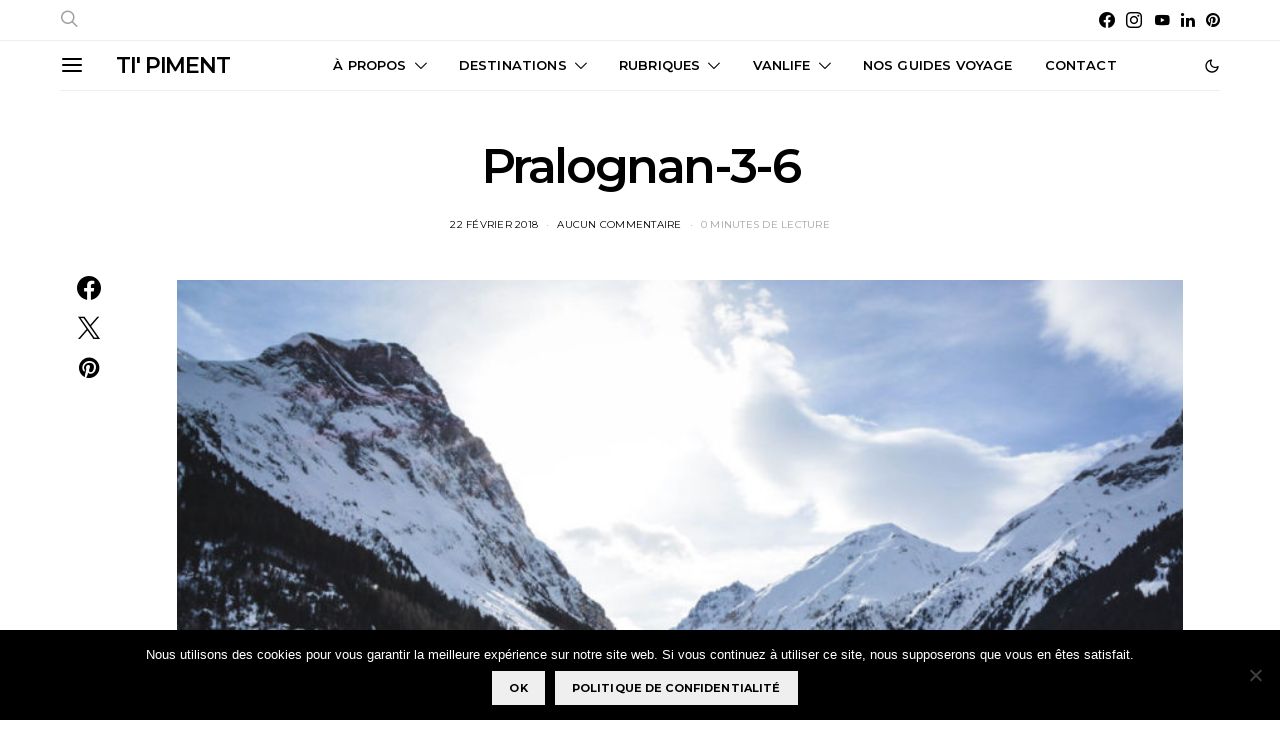

--- FILE ---
content_type: text/css; charset=utf-8
request_url: https://carnetdetipiment.com/wp-content/cache/min/1/wp-content/plugins/powerkit/modules/social-links/public/css/public-powerkit-social-links.css?ver=1760177217
body_size: 10605
content:
.pk-social-links-wrap{--pk-social-link-color:#000000;--pk-social-links-label-color:rgba(0,0,0,.3);--pk-social-links-icon-color:inherit;--pk-social-links-title-color:inherit;--pk-social-nav-count-color:rgba(0,0,0,.5);--pk-social-bold-title-color:#000000;--pk-social-inverse-link-color:#FFFFFF;--pk-social-light-bg-link-background:#f8f9fa;--pk-social-light-bg-hover-color:#FFFFFF;--pk-social-light-bg-hover-title-color:#FFFFFF;--pk-social-light-bg-hover-label-color:rgba(255,255,255,.75);--pk-social-light-bg-hover-count-color:rgba(255,255,255,.75);--pk-social-bold-bg-link-color:#FFFFFF;--pk-social-dark-link-background:#000000;--pk-social-dark-link-color:#FFFFFF;--pk-social-dark-link-hover-background:#1a1919;--pk-social-light-rounded-icon-background:#f8f9fa;--pk-social-light-rounded-title-color:#000000;--pk-social-bold-rounded-icon-background:#f8f9fa;--pk-social-bold-rounded-icon-color:#FFFFFF;--pk-social-bold-rounded-title-color:#000000;--pk-social-dark-rounded-link-background:#000000;--pk-social-dark-rounded-link-color:#FFFFFF;--pk-social-dark-rounded-link-hover-background:#1a1919;--pk-social-links-title-font-size:0.875rem;--pk-social-vertical-icon-font-size:110%}.pk-social-links-items{display:flex;flex-wrap:wrap;margin:0 -.125rem}.pk-social-links-item{display:flex}.pk-social-links-item{padding:0 .125rem .125rem}.pk-social-links-item .pk-social-links-link{display:flex;flex-grow:1;flex-direction:column;align-items:center;height:100%;line-height:1;text-align:center;color:var(--pk-social-link-color);border:none!important;text-decoration:none!important;box-shadow:none!important;transition:background-color 0.2s}.pk-social-links-note{display:inline-block!important}.pk-social-links-note-icon:before{font-family:'powerkit-icons';font-size:1.125em;content:"\e946"}.pk-social-links-count,.pk-social-links-label,.pk-social-links-title{margin-top:.5rem}.pk-social-links-icon,.pk-social-links-count,.pk-social-links-label,.pk-social-links-title{transition:color 0.2s}.pk-social-links-title{transition:color 0.2s;white-space:nowrap;font-size:var(--pk-social-links-title-font-size)}.pk-social-links-label{color:var(--pk-social-links-label-color)}.pk-social-links-no-count .pk-social-links-count{display:none}.pk-social-links .pk-social-links-icon{color:var(--pk-social-links-icon-color)}.pk-social-links .pk-social-links-title{color:var(--pk-social-links-title-color)}.pk-social-links-twitter .pk-social-links-link:hover{color:#00aced}.pk-social-links-facebook .pk-social-links-link:hover{color:#3b5998}.pk-social-links-instagram .pk-social-links-link:hover{color:#675144}.pk-social-links-fb-messenger .pk-social-links-link:hover{color:#0084ff}.pk-social-links-youtube .pk-social-links-link:hover{color:red}.pk-social-links-vimeo .pk-social-links-link:hover{color:#00ADEF}.pk-social-links-soundcloud .pk-social-links-link:hover{color:#FE8336}.pk-social-links-spotify .pk-social-links-link:hover{color:#1ED760}.pk-social-links-dribbble .pk-social-links-link:hover{color:#EA4C89}.pk-social-links-behance .pk-social-links-link:hover{color:#115EFA}.pk-social-links-github .pk-social-links-link:hover{color:#010101}.pk-social-links-tumblr .pk-social-links-link:hover{color:#35455C}.pk-social-links-bloglovin .pk-social-links-link:hover{color:#00BDF4}.pk-social-links-linkedin .pk-social-links-link:hover{color:#007bb6}.pk-social-links-pinterest .pk-social-links-link:hover{color:#cb2027}.pk-social-links-stumbleupon .pk-social-links-link:hover{color:#eb4823}.pk-social-links-whatsapp .pk-social-links-link:hover{color:#29a628}.pk-social-links-telegram .pk-social-links-link:hover{color:#2ca5e0}.pk-social-links-line .pk-social-links-link:hover{color:#25af00}.pk-social-links-viber .pk-social-links-link:hover{color:#7b519d}.pk-social-links-pocket .pk-social-links-link:hover{color:#ef4056}.pk-social-links-messenger .pk-social-links-link:hover{color:#0084ff}.pk-social-links-ok .pk-social-links-link:hover{color:#EE8208}.pk-social-links-vk .pk-social-links-link:hover{color:#45668e}.pk-social-links-vkontakte .pk-social-links-link:hover{color:#45668e}.pk-social-links-xing .pk-social-links-link:hover{color:#006567}.pk-social-links-twitch .pk-social-links-link:hover{color:#4B367C}.pk-social-links-flickr .pk-social-links-link:hover{color:#FF1981}.pk-social-links-snapchat .pk-social-links-link:hover{color:#F0EC00}.pk-social-links-medium .pk-social-links-link:hover{color:#1f1f1f}.pk-social-links-reddit .pk-social-links-link:hover{color:#ff4500}.pk-social-links-wechat .pk-social-links-link:hover{color:#1AAD19}.pk-social-links-tiktok .pk-social-links-link:hover{color:#000}.pk-social-links-discord .pk-social-links-link:hover{color:#5b77b8}.pk-social-links-weibo .pk-social-links-link:hover{color:#D72829}.pk-social-links-android .pk-social-links-link:hover{color:#A4C639}.pk-social-links-apple .pk-social-links-link:hover{color:#444}.pk-social-links-yelp .pk-social-links-link:hover{color:#D32323}.pk-social-links-stackoverflow .pk-social-links-link:hover{color:#FE7A15}.pk-social-links-codepen .pk-social-links-link:hover{color:#000}.pk-social-links-gitlab .pk-social-links-link:hover{color:#E24329}.pk-social-links-freecodecamp .pk-social-links-link:hover{color:#006400}.pk-social-links-jsfiddle .pk-social-links-link:hover{color:#487AA2}.pk-social-links-bitbucket .pk-social-links-link:hover{color:#205081}.pk-social-links-foursquare .pk-social-links-link:hover{color:#2D5BE3}.pk-social-links-500px .pk-social-links-link:hover{color:#0099E5}.pk-social-links-delicious .pk-social-links-link:hover{color:#39F}.pk-social-links-deviantart .pk-social-links-link:hover{color:#05CC47}.pk-social-links-houzz .pk-social-links-link:hover{color:#7AC142}.pk-social-links-meetup .pk-social-links-link:hover{color:#EC1C40}.pk-social-links-producthunt .pk-social-links-link:hover{color:#DA552F}.pk-social-links-slideshare .pk-social-links-link:hover{color:#0077B5}.pk-social-links-tripadvisor .pk-social-links-link:hover{color:#589442}.pk-social-links-steam .pk-social-links-link:hover{color:#00ADEE}.pk-social-links-thumbtack .pk-social-links-link:hover{color:#1AA1D8}.pk-social-links-goodreads .pk-social-links-link:hover{color:#BAAC9A}.pk-social-links-mastodon .pk-social-links-link:hover{color:#3088D4}.pk-social-links-pixelfed .pk-social-links-link:hover{color:#F22349}.pk-social-links-microblog .pk-social-links-link:hover{color:#FD8308}.pk-social-links-googlenews .pk-social-links-link:hover{color:#4b8cf5}.pk-social-links-flipboard .pk-social-links-link:hover{color:#f52928}.pk-social-links-bluesky .pk-social-links-link:hover{color:#4f93f0}.pk-social-links-strava .pk-social-links-link:hover{color:#FC4C02}.pk-social-links-phone .pk-social-links-link:hover{color:#121212}.pk-social-links-mail .pk-social-links-link:hover{color:#121212}.pk-social-links-rss .pk-social-links-link:hover{color:#FFA500}.pk-social-links-template-inline.pk-social-links-align-left .pk-social-links-items{justify-content:flex-start}.pk-social-links-template-inline.pk-social-links-align-center .pk-social-links-items{justify-content:center}.pk-social-links-template-inline.pk-social-links-align-right .pk-social-links-items{justify-content:flex-end}.pk-social-links-template-inline .pk-social-links-item{min-width:3rem}.pk-social-links-template-columns .pk-social-links-items{justify-content:flex-start}.pk-social-links-template-columns .pk-social-links-item{padding:0}.pk-social-links-template-columns .pk-social-links-link{padding:1rem .5rem!important}.pk-social-links-template-columns .pk-social-links-count+.pk-social-links-label{margin-top:0}.pk-social-links-template-col-2 .pk-social-links-item{flex:0 0 50%;max-width:50%}.pk-social-links-template-col-3 .pk-social-links-item{flex:0 0 33.3333333333%;max-width:33.3333333333%}.pk-social-links-template-col-4 .pk-social-links-item{flex:0 0 25%;max-width:25%}.pk-social-links-template-col-5 .pk-social-links-item{flex:0 0 20%;max-width:20%}.pk-social-links-template-col-6 .pk-social-links-item{flex:0 0 16.6666666667%;max-width:16.6666666667%}.pk-social-links-template-vertical .pk-social-links-items{display:block;margin:0}.pk-social-links-template-vertical .pk-social-links-item{padding:0}.pk-social-links-template-vertical .pk-social-links-item a{display:flex;flex-direction:row;align-items:center;justify-content:flex-start}.pk-social-links-template-vertical .pk-social-links-link{padding:.5rem 0}.pk-social-links-template-vertical .pk-social-links-item+.pk-social-links-item{margin-top:1px}.pk-social-links-template-vertical .pk-social-links-icon,.pk-social-links-template-vertical .pk-social-links-count,.pk-social-links-template-vertical .pk-social-links-label,.pk-social-links-template-vertical .pk-social-links-title{margin-top:0}.pk-social-links-template-vertical .pk-social-links-icon{display:flex;align-items:center;justify-content:center;width:1rem;height:1rem;font-size:var(--pk-social-vertical-icon-font-size);order:1}.pk-social-links-template-vertical .pk-social-links-title{margin-left:1rem;order:2}.pk-social-links-template-vertical .pk-social-links-label{margin-left:.5rem;order:3}.pk-social-links-template-vertical .pk-social-links-count{margin-left:auto;order:4}.pk-social-links-template-vertical .pk-social-links-count,.pk-social-links-template-vertical .pk-social-links-label{padding:0 .125rem}.pk-social-links-template-nav .pk-social-links-items{display:flex;flex-wrap:wrap;justify-content:flex-start;margin:0 -.225rem}.pk-social-links-template-nav .pk-social-links-item{padding:0 .225rem}.pk-social-links-template-nav .pk-social-links-item:not(:last-child){margin-right:.25rem}.pk-social-links-template-nav .pk-social-links-item a{display:flex;flex-direction:row;align-items:center;line-height:1}.pk-social-links-template-nav .pk-social-links-icon{margin-top:0}.pk-social-links-template-nav .pk-social-links-count,.pk-social-links-template-nav .pk-social-links-label,.pk-social-links-template-nav .pk-social-links-title{margin-top:0;margin-left:.25rem;transition:color 0.2s}.pk-social-links-template-nav .pk-social-links-count{color:var(--pk-social-nav-count-color)}.pk-social-links-scheme-bold .pk-social-links-link:hover .pk-social-links-title,.is-style-pk-social-links-bold .pk-social-links-link:hover .pk-social-links-title{color:var(--pk-social-bold-title-color)}.pk-social-links-scheme-bold .pk-social-links-twitter .pk-social-links-link{color:#00aced}.pk-social-links-scheme-bold .pk-social-links-twitter .pk-social-links-link:hover .pk-social-links-icon{color:#21c2ff}.is-style-pk-social-links-bold.cnvs-block-social-links .pk-social-links-twitter .pk-social-links-link{color:#00aced!important}.is-style-pk-social-links-bold.cnvs-block-social-links .pk-social-links-twitter .pk-social-links-link:hover .pk-social-links-icon{color:#21c2ff!important}.pk-social-links-scheme-bold .pk-social-links-facebook .pk-social-links-link{color:#3b5998}.pk-social-links-scheme-bold .pk-social-links-facebook .pk-social-links-link:hover .pk-social-links-icon{color:#4c70ba}.is-style-pk-social-links-bold.cnvs-block-social-links .pk-social-links-facebook .pk-social-links-link{color:#3b5998!important}.is-style-pk-social-links-bold.cnvs-block-social-links .pk-social-links-facebook .pk-social-links-link:hover .pk-social-links-icon{color:#4c70ba!important}.pk-social-links-scheme-bold .pk-social-links-instagram .pk-social-links-link{color:#675144}.pk-social-links-scheme-bold .pk-social-links-instagram .pk-social-links-link:hover .pk-social-links-icon{color:#866958}.is-style-pk-social-links-bold.cnvs-block-social-links .pk-social-links-instagram .pk-social-links-link{color:#675144!important}.is-style-pk-social-links-bold.cnvs-block-social-links .pk-social-links-instagram .pk-social-links-link:hover .pk-social-links-icon{color:#866958!important}.pk-social-links-scheme-bold .pk-social-links-fb-messenger .pk-social-links-link{color:#0084ff}.pk-social-links-scheme-bold .pk-social-links-fb-messenger .pk-social-links-link:hover .pk-social-links-icon{color:#339dff}.is-style-pk-social-links-bold.cnvs-block-social-links .pk-social-links-fb-messenger .pk-social-links-link{color:#0084ff!important}.is-style-pk-social-links-bold.cnvs-block-social-links .pk-social-links-fb-messenger .pk-social-links-link:hover .pk-social-links-icon{color:#339dff!important}.pk-social-links-scheme-bold .pk-social-links-youtube .pk-social-links-link{color:red}.pk-social-links-scheme-bold .pk-social-links-youtube .pk-social-links-link:hover .pk-social-links-icon{color:#f33}.is-style-pk-social-links-bold.cnvs-block-social-links .pk-social-links-youtube .pk-social-links-link{color:#ff0000!important}.is-style-pk-social-links-bold.cnvs-block-social-links .pk-social-links-youtube .pk-social-links-link:hover .pk-social-links-icon{color:#ff3333!important}.pk-social-links-scheme-bold .pk-social-links-vimeo .pk-social-links-link{color:#00ADEF}.pk-social-links-scheme-bold .pk-social-links-vimeo .pk-social-links-link:hover .pk-social-links-icon{color:#23c2ff}.is-style-pk-social-links-bold.cnvs-block-social-links .pk-social-links-vimeo .pk-social-links-link{color:#00ADEF!important}.is-style-pk-social-links-bold.cnvs-block-social-links .pk-social-links-vimeo .pk-social-links-link:hover .pk-social-links-icon{color:#23c2ff!important}.pk-social-links-scheme-bold .pk-social-links-soundcloud .pk-social-links-link{color:#FE8336}.pk-social-links-scheme-bold .pk-social-links-soundcloud .pk-social-links-link:hover .pk-social-links-icon{color:#fea269}.is-style-pk-social-links-bold.cnvs-block-social-links .pk-social-links-soundcloud .pk-social-links-link{color:#FE8336!important}.is-style-pk-social-links-bold.cnvs-block-social-links .pk-social-links-soundcloud .pk-social-links-link:hover .pk-social-links-icon{color:#fea269!important}.pk-social-links-scheme-bold .pk-social-links-spotify .pk-social-links-link{color:#1ED760}.pk-social-links-scheme-bold .pk-social-links-spotify .pk-social-links-link:hover .pk-social-links-icon{color:#43e57d}.is-style-pk-social-links-bold.cnvs-block-social-links .pk-social-links-spotify .pk-social-links-link{color:#1ED760!important}.is-style-pk-social-links-bold.cnvs-block-social-links .pk-social-links-spotify .pk-social-links-link:hover .pk-social-links-icon{color:#43e57d!important}.pk-social-links-scheme-bold .pk-social-links-dribbble .pk-social-links-link{color:#EA4C89}.pk-social-links-scheme-bold .pk-social-links-dribbble .pk-social-links-link:hover .pk-social-links-icon{color:#ef7aa7}.is-style-pk-social-links-bold.cnvs-block-social-links .pk-social-links-dribbble .pk-social-links-link{color:#EA4C89!important}.is-style-pk-social-links-bold.cnvs-block-social-links .pk-social-links-dribbble .pk-social-links-link:hover .pk-social-links-icon{color:#ef7aa7!important}.pk-social-links-scheme-bold .pk-social-links-behance .pk-social-links-link{color:#115EFA}.pk-social-links-scheme-bold .pk-social-links-behance .pk-social-links-link:hover .pk-social-links-icon{color:#4380fb}.is-style-pk-social-links-bold.cnvs-block-social-links .pk-social-links-behance .pk-social-links-link{color:#115EFA!important}.is-style-pk-social-links-bold.cnvs-block-social-links .pk-social-links-behance .pk-social-links-link:hover .pk-social-links-icon{color:#4380fb!important}.pk-social-links-scheme-bold .pk-social-links-github .pk-social-links-link{color:#010101}.pk-social-links-scheme-bold .pk-social-links-github .pk-social-links-link:hover .pk-social-links-icon{color:#1b1a1a}.is-style-pk-social-links-bold.cnvs-block-social-links .pk-social-links-github .pk-social-links-link{color:#010101!important}.is-style-pk-social-links-bold.cnvs-block-social-links .pk-social-links-github .pk-social-links-link:hover .pk-social-links-icon{color:#1b1a1a!important}.pk-social-links-scheme-bold .pk-social-links-tumblr .pk-social-links-link{color:#35455C}.pk-social-links-scheme-bold .pk-social-links-tumblr .pk-social-links-link:hover .pk-social-links-icon{color:#485d7c}.is-style-pk-social-links-bold.cnvs-block-social-links .pk-social-links-tumblr .pk-social-links-link{color:#35455C!important}.is-style-pk-social-links-bold.cnvs-block-social-links .pk-social-links-tumblr .pk-social-links-link:hover .pk-social-links-icon{color:#485d7c!important}.pk-social-links-scheme-bold .pk-social-links-bloglovin .pk-social-links-link{color:#00BDF4}.pk-social-links-scheme-bold .pk-social-links-bloglovin .pk-social-links-link:hover .pk-social-links-icon{color:#28cfff}.is-style-pk-social-links-bold.cnvs-block-social-links .pk-social-links-bloglovin .pk-social-links-link{color:#00BDF4!important}.is-style-pk-social-links-bold.cnvs-block-social-links .pk-social-links-bloglovin .pk-social-links-link:hover .pk-social-links-icon{color:#28cfff!important}.pk-social-links-scheme-bold .pk-social-links-linkedin .pk-social-links-link{color:#007bb6}.pk-social-links-scheme-bold .pk-social-links-linkedin .pk-social-links-link:hover .pk-social-links-icon{color:#009de9}.is-style-pk-social-links-bold.cnvs-block-social-links .pk-social-links-linkedin .pk-social-links-link{color:#007bb6!important}.is-style-pk-social-links-bold.cnvs-block-social-links .pk-social-links-linkedin .pk-social-links-link:hover .pk-social-links-icon{color:#009de9!important}.pk-social-links-scheme-bold .pk-social-links-pinterest .pk-social-links-link{color:#cb2027}.pk-social-links-scheme-bold .pk-social-links-pinterest .pk-social-links-link:hover .pk-social-links-icon{color:#e03e44}.is-style-pk-social-links-bold.cnvs-block-social-links .pk-social-links-pinterest .pk-social-links-link{color:#cb2027!important}.is-style-pk-social-links-bold.cnvs-block-social-links .pk-social-links-pinterest .pk-social-links-link:hover .pk-social-links-icon{color:#e03e44!important}.pk-social-links-scheme-bold .pk-social-links-stumbleupon .pk-social-links-link{color:#eb4823}.pk-social-links-scheme-bold .pk-social-links-stumbleupon .pk-social-links-link:hover .pk-social-links-icon{color:#ef6f52}.is-style-pk-social-links-bold.cnvs-block-social-links .pk-social-links-stumbleupon .pk-social-links-link{color:#eb4823!important}.is-style-pk-social-links-bold.cnvs-block-social-links .pk-social-links-stumbleupon .pk-social-links-link:hover .pk-social-links-icon{color:#ef6f52!important}.pk-social-links-scheme-bold .pk-social-links-whatsapp .pk-social-links-link{color:#29a628}.pk-social-links-scheme-bold .pk-social-links-whatsapp .pk-social-links-link:hover .pk-social-links-icon{color:#34ce33}.is-style-pk-social-links-bold.cnvs-block-social-links .pk-social-links-whatsapp .pk-social-links-link{color:#29a628!important}.is-style-pk-social-links-bold.cnvs-block-social-links .pk-social-links-whatsapp .pk-social-links-link:hover .pk-social-links-icon{color:#34ce33!important}.pk-social-links-scheme-bold .pk-social-links-telegram .pk-social-links-link{color:#2ca5e0}.pk-social-links-scheme-bold .pk-social-links-telegram .pk-social-links-link:hover .pk-social-links-icon{color:#58b8e7}.is-style-pk-social-links-bold.cnvs-block-social-links .pk-social-links-telegram .pk-social-links-link{color:#2ca5e0!important}.is-style-pk-social-links-bold.cnvs-block-social-links .pk-social-links-telegram .pk-social-links-link:hover .pk-social-links-icon{color:#58b8e7!important}.pk-social-links-scheme-bold .pk-social-links-line .pk-social-links-link{color:#25af00}.pk-social-links-scheme-bold .pk-social-links-line .pk-social-links-link:hover .pk-social-links-icon{color:#30e200}.is-style-pk-social-links-bold.cnvs-block-social-links .pk-social-links-line .pk-social-links-link{color:#25af00!important}.is-style-pk-social-links-bold.cnvs-block-social-links .pk-social-links-line .pk-social-links-link:hover .pk-social-links-icon{color:#30e200!important}.pk-social-links-scheme-bold .pk-social-links-viber .pk-social-links-link{color:#7b519d}.pk-social-links-scheme-bold .pk-social-links-viber .pk-social-links-link:hover .pk-social-links-icon{color:#946db4}.is-style-pk-social-links-bold.cnvs-block-social-links .pk-social-links-viber .pk-social-links-link{color:#7b519d!important}.is-style-pk-social-links-bold.cnvs-block-social-links .pk-social-links-viber .pk-social-links-link:hover .pk-social-links-icon{color:#946db4!important}.pk-social-links-scheme-bold .pk-social-links-pocket .pk-social-links-link{color:#ef4056}.pk-social-links-scheme-bold .pk-social-links-pocket .pk-social-links-link:hover .pk-social-links-icon{color:#f36f80}.is-style-pk-social-links-bold.cnvs-block-social-links .pk-social-links-pocket .pk-social-links-link{color:#ef4056!important}.is-style-pk-social-links-bold.cnvs-block-social-links .pk-social-links-pocket .pk-social-links-link:hover .pk-social-links-icon{color:#f36f80!important}.pk-social-links-scheme-bold .pk-social-links-messenger .pk-social-links-link{color:#0084ff}.pk-social-links-scheme-bold .pk-social-links-messenger .pk-social-links-link:hover .pk-social-links-icon{color:#339dff}.is-style-pk-social-links-bold.cnvs-block-social-links .pk-social-links-messenger .pk-social-links-link{color:#0084ff!important}.is-style-pk-social-links-bold.cnvs-block-social-links .pk-social-links-messenger .pk-social-links-link:hover .pk-social-links-icon{color:#339dff!important}.pk-social-links-scheme-bold .pk-social-links-ok .pk-social-links-link{color:#EE8208}.pk-social-links-scheme-bold .pk-social-links-ok .pk-social-links-link:hover .pk-social-links-icon{color:#f89b31}.is-style-pk-social-links-bold.cnvs-block-social-links .pk-social-links-ok .pk-social-links-link{color:#EE8208!important}.is-style-pk-social-links-bold.cnvs-block-social-links .pk-social-links-ok .pk-social-links-link:hover .pk-social-links-icon{color:#f89b31!important}.pk-social-links-scheme-bold .pk-social-links-vk .pk-social-links-link{color:#45668e}.pk-social-links-scheme-bold .pk-social-links-vk .pk-social-links-link:hover .pk-social-links-icon{color:#587fae}.is-style-pk-social-links-bold.cnvs-block-social-links .pk-social-links-vk .pk-social-links-link{color:#45668e!important}.is-style-pk-social-links-bold.cnvs-block-social-links .pk-social-links-vk .pk-social-links-link:hover .pk-social-links-icon{color:#587fae!important}.pk-social-links-scheme-bold .pk-social-links-vkontakte .pk-social-links-link{color:#45668e}.pk-social-links-scheme-bold .pk-social-links-vkontakte .pk-social-links-link:hover .pk-social-links-icon{color:#587fae}.is-style-pk-social-links-bold.cnvs-block-social-links .pk-social-links-vkontakte .pk-social-links-link{color:#45668e!important}.is-style-pk-social-links-bold.cnvs-block-social-links .pk-social-links-vkontakte .pk-social-links-link:hover .pk-social-links-icon{color:#587fae!important}.pk-social-links-scheme-bold .pk-social-links-xing .pk-social-links-link{color:#006567}.pk-social-links-scheme-bold .pk-social-links-xing .pk-social-links-link:hover .pk-social-links-icon{color:#00979a}.is-style-pk-social-links-bold.cnvs-block-social-links .pk-social-links-xing .pk-social-links-link{color:#006567!important}.is-style-pk-social-links-bold.cnvs-block-social-links .pk-social-links-xing .pk-social-links-link:hover .pk-social-links-icon{color:#00979a!important}.pk-social-links-scheme-bold .pk-social-links-twitch .pk-social-links-link{color:#4B367C}.pk-social-links-scheme-bold .pk-social-links-twitch .pk-social-links-link:hover .pk-social-links-icon{color:#6045a0}.is-style-pk-social-links-bold.cnvs-block-social-links .pk-social-links-twitch .pk-social-links-link{color:#4B367C!important}.is-style-pk-social-links-bold.cnvs-block-social-links .pk-social-links-twitch .pk-social-links-link:hover .pk-social-links-icon{color:#6045a0!important}.pk-social-links-scheme-bold .pk-social-links-flickr .pk-social-links-link{color:#FF1981}.pk-social-links-scheme-bold .pk-social-links-flickr .pk-social-links-link:hover .pk-social-links-icon{color:#ff4c9d}.is-style-pk-social-links-bold.cnvs-block-social-links .pk-social-links-flickr .pk-social-links-link{color:#FF1981!important}.is-style-pk-social-links-bold.cnvs-block-social-links .pk-social-links-flickr .pk-social-links-link:hover .pk-social-links-icon{color:#ff4c9d!important}.pk-social-links-scheme-bold .pk-social-links-snapchat .pk-social-links-link{color:#F0EC00}.pk-social-links-scheme-bold .pk-social-links-snapchat .pk-social-links-link:hover .pk-social-links-icon{color:#fffb24}.is-style-pk-social-links-bold.cnvs-block-social-links .pk-social-links-snapchat .pk-social-links-link{color:#F0EC00!important}.is-style-pk-social-links-bold.cnvs-block-social-links .pk-social-links-snapchat .pk-social-links-link:hover .pk-social-links-icon{color:#fffb24!important}.pk-social-links-scheme-bold .pk-social-links-medium .pk-social-links-link{color:#1f1f1f}.pk-social-links-scheme-bold .pk-social-links-medium .pk-social-links-link:hover .pk-social-links-icon{color:#393838}.is-style-pk-social-links-bold.cnvs-block-social-links .pk-social-links-medium .pk-social-links-link{color:#1f1f1f!important}.is-style-pk-social-links-bold.cnvs-block-social-links .pk-social-links-medium .pk-social-links-link:hover .pk-social-links-icon{color:#393838!important}.pk-social-links-scheme-bold .pk-social-links-reddit .pk-social-links-link{color:#ff4500}.pk-social-links-scheme-bold .pk-social-links-reddit .pk-social-links-link:hover .pk-social-links-icon{color:#ff6a33}.is-style-pk-social-links-bold.cnvs-block-social-links .pk-social-links-reddit .pk-social-links-link{color:#ff4500!important}.is-style-pk-social-links-bold.cnvs-block-social-links .pk-social-links-reddit .pk-social-links-link:hover .pk-social-links-icon{color:#ff6a33!important}.pk-social-links-scheme-bold .pk-social-links-wechat .pk-social-links-link{color:#1AAD19}.pk-social-links-scheme-bold .pk-social-links-wechat .pk-social-links-link:hover .pk-social-links-icon{color:#21da1f}.is-style-pk-social-links-bold.cnvs-block-social-links .pk-social-links-wechat .pk-social-links-link{color:#1AAD19!important}.is-style-pk-social-links-bold.cnvs-block-social-links .pk-social-links-wechat .pk-social-links-link:hover .pk-social-links-icon{color:#21da1f!important}.pk-social-links-scheme-bold .pk-social-links-tiktok .pk-social-links-link{color:#000}.pk-social-links-scheme-bold .pk-social-links-tiktok .pk-social-links-link:hover .pk-social-links-icon{color:#1a1919}.is-style-pk-social-links-bold.cnvs-block-social-links .pk-social-links-tiktok .pk-social-links-link{color:#000000!important}.is-style-pk-social-links-bold.cnvs-block-social-links .pk-social-links-tiktok .pk-social-links-link:hover .pk-social-links-icon{color:#1a1919!important}.pk-social-links-scheme-bold .pk-social-links-discord .pk-social-links-link{color:#5b77b8}.pk-social-links-scheme-bold .pk-social-links-discord .pk-social-links-link:hover .pk-social-links-icon{color:#7f95c7}.is-style-pk-social-links-bold.cnvs-block-social-links .pk-social-links-discord .pk-social-links-link{color:#5b77b8!important}.is-style-pk-social-links-bold.cnvs-block-social-links .pk-social-links-discord .pk-social-links-link:hover .pk-social-links-icon{color:#7f95c7!important}.pk-social-links-scheme-bold .pk-social-links-weibo .pk-social-links-link{color:#D72829}.pk-social-links-scheme-bold .pk-social-links-weibo .pk-social-links-link:hover .pk-social-links-icon{color:#df5354}.is-style-pk-social-links-bold.cnvs-block-social-links .pk-social-links-weibo .pk-social-links-link{color:#D72829!important}.is-style-pk-social-links-bold.cnvs-block-social-links .pk-social-links-weibo .pk-social-links-link:hover .pk-social-links-icon{color:#df5354!important}.pk-social-links-scheme-bold .pk-social-links-android .pk-social-links-link{color:#A4C639}.pk-social-links-scheme-bold .pk-social-links-android .pk-social-links-link:hover .pk-social-links-icon{color:#b6d161}.is-style-pk-social-links-bold.cnvs-block-social-links .pk-social-links-android .pk-social-links-link{color:#A4C639!important}.is-style-pk-social-links-bold.cnvs-block-social-links .pk-social-links-android .pk-social-links-link:hover .pk-social-links-icon{color:#b6d161!important}.pk-social-links-scheme-bold .pk-social-links-apple .pk-social-links-link{color:#444}.pk-social-links-scheme-bold .pk-social-links-apple .pk-social-links-link:hover .pk-social-links-icon{color:#5e5d5d}.is-style-pk-social-links-bold.cnvs-block-social-links .pk-social-links-apple .pk-social-links-link{color:#444444!important}.is-style-pk-social-links-bold.cnvs-block-social-links .pk-social-links-apple .pk-social-links-link:hover .pk-social-links-icon{color:#5e5d5d!important}.pk-social-links-scheme-bold .pk-social-links-yelp .pk-social-links-link{color:#D32323}.pk-social-links-scheme-bold .pk-social-links-yelp .pk-social-links-link:hover .pk-social-links-icon{color:#e14848}.is-style-pk-social-links-bold.cnvs-block-social-links .pk-social-links-yelp .pk-social-links-link{color:#D32323!important}.is-style-pk-social-links-bold.cnvs-block-social-links .pk-social-links-yelp .pk-social-links-link:hover .pk-social-links-icon{color:#e14848!important}.pk-social-links-scheme-bold .pk-social-links-stackoverflow .pk-social-links-link{color:#FE7A15}.pk-social-links-scheme-bold .pk-social-links-stackoverflow .pk-social-links-link:hover .pk-social-links-icon{color:#fe9748}.is-style-pk-social-links-bold.cnvs-block-social-links .pk-social-links-stackoverflow .pk-social-links-link{color:#FE7A15!important}.is-style-pk-social-links-bold.cnvs-block-social-links .pk-social-links-stackoverflow .pk-social-links-link:hover .pk-social-links-icon{color:#fe9748!important}.pk-social-links-scheme-bold .pk-social-links-codepen .pk-social-links-link{color:#000}.pk-social-links-scheme-bold .pk-social-links-codepen .pk-social-links-link:hover .pk-social-links-icon{color:#1a1919}.is-style-pk-social-links-bold.cnvs-block-social-links .pk-social-links-codepen .pk-social-links-link{color:#000000!important}.is-style-pk-social-links-bold.cnvs-block-social-links .pk-social-links-codepen .pk-social-links-link:hover .pk-social-links-icon{color:#1a1919!important}.pk-social-links-scheme-bold .pk-social-links-gitlab .pk-social-links-link{color:#E24329}.pk-social-links-scheme-bold .pk-social-links-gitlab .pk-social-links-link:hover .pk-social-links-icon{color:#e86a56}.is-style-pk-social-links-bold.cnvs-block-social-links .pk-social-links-gitlab .pk-social-links-link{color:#E24329!important}.is-style-pk-social-links-bold.cnvs-block-social-links .pk-social-links-gitlab .pk-social-links-link:hover .pk-social-links-icon{color:#e86a56!important}.pk-social-links-scheme-bold .pk-social-links-freecodecamp .pk-social-links-link{color:#006400}.pk-social-links-scheme-bold .pk-social-links-freecodecamp .pk-social-links-link:hover .pk-social-links-icon{color:#009700}.is-style-pk-social-links-bold.cnvs-block-social-links .pk-social-links-freecodecamp .pk-social-links-link{color:#006400!important}.is-style-pk-social-links-bold.cnvs-block-social-links .pk-social-links-freecodecamp .pk-social-links-link:hover .pk-social-links-icon{color:#009700!important}.pk-social-links-scheme-bold .pk-social-links-jsfiddle .pk-social-links-link{color:#487AA2}.pk-social-links-scheme-bold .pk-social-links-jsfiddle .pk-social-links-link:hover .pk-social-links-icon{color:#6393ba}.is-style-pk-social-links-bold.cnvs-block-social-links .pk-social-links-jsfiddle .pk-social-links-link{color:#487AA2!important}.is-style-pk-social-links-bold.cnvs-block-social-links .pk-social-links-jsfiddle .pk-social-links-link:hover .pk-social-links-icon{color:#6393ba!important}.pk-social-links-scheme-bold .pk-social-links-bitbucket .pk-social-links-link{color:#205081}.pk-social-links-scheme-bold .pk-social-links-bitbucket .pk-social-links-link:hover .pk-social-links-icon{color:#2a69aa}.is-style-pk-social-links-bold.cnvs-block-social-links .pk-social-links-bitbucket .pk-social-links-link{color:#205081!important}.is-style-pk-social-links-bold.cnvs-block-social-links .pk-social-links-bitbucket .pk-social-links-link:hover .pk-social-links-icon{color:#2a69aa!important}.pk-social-links-scheme-bold .pk-social-links-foursquare .pk-social-links-link{color:#2D5BE3}.pk-social-links-scheme-bold .pk-social-links-foursquare .pk-social-links-link:hover .pk-social-links-icon{color:#5a7ee9}.is-style-pk-social-links-bold.cnvs-block-social-links .pk-social-links-foursquare .pk-social-links-link{color:#2D5BE3!important}.is-style-pk-social-links-bold.cnvs-block-social-links .pk-social-links-foursquare .pk-social-links-link:hover .pk-social-links-icon{color:#5a7ee9!important}.pk-social-links-scheme-bold .pk-social-links-500px .pk-social-links-link{color:#0099E5}.pk-social-links-scheme-bold .pk-social-links-500px .pk-social-links-link:hover .pk-social-links-icon{color:#19b3ff}.is-style-pk-social-links-bold.cnvs-block-social-links .pk-social-links-500px .pk-social-links-link{color:#0099E5!important}.is-style-pk-social-links-bold.cnvs-block-social-links .pk-social-links-500px .pk-social-links-link:hover .pk-social-links-icon{color:#19b3ff!important}.pk-social-links-scheme-bold .pk-social-links-delicious .pk-social-links-link{color:#39F}.pk-social-links-scheme-bold .pk-social-links-delicious .pk-social-links-link:hover .pk-social-links-icon{color:#66b3ff}.is-style-pk-social-links-bold.cnvs-block-social-links .pk-social-links-delicious .pk-social-links-link{color:#3399FF!important}.is-style-pk-social-links-bold.cnvs-block-social-links .pk-social-links-delicious .pk-social-links-link:hover .pk-social-links-icon{color:#66b3ff!important}.pk-social-links-scheme-bold .pk-social-links-deviantart .pk-social-links-link{color:#05CC47}.pk-social-links-scheme-bold .pk-social-links-deviantart .pk-social-links-link:hover .pk-social-links-icon{color:#0bf95a}.is-style-pk-social-links-bold.cnvs-block-social-links .pk-social-links-deviantart .pk-social-links-link{color:#05CC47!important}.is-style-pk-social-links-bold.cnvs-block-social-links .pk-social-links-deviantart .pk-social-links-link:hover .pk-social-links-icon{color:#0bf95a!important}.pk-social-links-scheme-bold .pk-social-links-houzz .pk-social-links-link{color:#7AC142}.pk-social-links-scheme-bold .pk-social-links-houzz .pk-social-links-link:hover .pk-social-links-icon{color:#95ce68}.is-style-pk-social-links-bold.cnvs-block-social-links .pk-social-links-houzz .pk-social-links-link{color:#7AC142!important}.is-style-pk-social-links-bold.cnvs-block-social-links .pk-social-links-houzz .pk-social-links-link:hover .pk-social-links-icon{color:#95ce68!important}.pk-social-links-scheme-bold .pk-social-links-meetup .pk-social-links-link{color:#EC1C40}.pk-social-links-scheme-bold .pk-social-links-meetup .pk-social-links-link:hover .pk-social-links-icon{color:#f04b68}.is-style-pk-social-links-bold.cnvs-block-social-links .pk-social-links-meetup .pk-social-links-link{color:#EC1C40!important}.is-style-pk-social-links-bold.cnvs-block-social-links .pk-social-links-meetup .pk-social-links-link:hover .pk-social-links-icon{color:#f04b68!important}.pk-social-links-scheme-bold .pk-social-links-producthunt .pk-social-links-link{color:#DA552F}.pk-social-links-scheme-bold .pk-social-links-producthunt .pk-social-links-link:hover .pk-social-links-icon{color:#e2785a}.is-style-pk-social-links-bold.cnvs-block-social-links .pk-social-links-producthunt .pk-social-links-link{color:#DA552F!important}.is-style-pk-social-links-bold.cnvs-block-social-links .pk-social-links-producthunt .pk-social-links-link:hover .pk-social-links-icon{color:#e2785a!important}.pk-social-links-scheme-bold .pk-social-links-slideshare .pk-social-links-link{color:#0077B5}.pk-social-links-scheme-bold .pk-social-links-slideshare .pk-social-links-link:hover .pk-social-links-icon{color:#0099e8}.is-style-pk-social-links-bold.cnvs-block-social-links .pk-social-links-slideshare .pk-social-links-link{color:#0077B5!important}.is-style-pk-social-links-bold.cnvs-block-social-links .pk-social-links-slideshare .pk-social-links-link:hover .pk-social-links-icon{color:#0099e8!important}.pk-social-links-scheme-bold .pk-social-links-tripadvisor .pk-social-links-link{color:#589442}.pk-social-links-scheme-bold .pk-social-links-tripadvisor .pk-social-links-link:hover .pk-social-links-icon{color:#6fb356}.is-style-pk-social-links-bold.cnvs-block-social-links .pk-social-links-tripadvisor .pk-social-links-link{color:#589442!important}.is-style-pk-social-links-bold.cnvs-block-social-links .pk-social-links-tripadvisor .pk-social-links-link:hover .pk-social-links-icon{color:#6fb356!important}.pk-social-links-scheme-bold .pk-social-links-steam .pk-social-links-link{color:#00ADEE}.pk-social-links-scheme-bold .pk-social-links-steam .pk-social-links-link:hover .pk-social-links-icon{color:#22c3ff}.is-style-pk-social-links-bold.cnvs-block-social-links .pk-social-links-steam .pk-social-links-link{color:#00ADEE!important}.is-style-pk-social-links-bold.cnvs-block-social-links .pk-social-links-steam .pk-social-links-link:hover .pk-social-links-icon{color:#22c3ff!important}.pk-social-links-scheme-bold .pk-social-links-thumbtack .pk-social-links-link{color:#1AA1D8}.pk-social-links-scheme-bold .pk-social-links-thumbtack .pk-social-links-link:hover .pk-social-links-icon{color:#3db6e8}.is-style-pk-social-links-bold.cnvs-block-social-links .pk-social-links-thumbtack .pk-social-links-link{color:#1AA1D8!important}.is-style-pk-social-links-bold.cnvs-block-social-links .pk-social-links-thumbtack .pk-social-links-link:hover .pk-social-links-icon{color:#3db6e8!important}.pk-social-links-scheme-bold .pk-social-links-goodreads .pk-social-links-link{color:#BAAC9A}.pk-social-links-scheme-bold .pk-social-links-goodreads .pk-social-links-link:hover .pk-social-links-icon{color:#cfc5b8}.is-style-pk-social-links-bold.cnvs-block-social-links .pk-social-links-goodreads .pk-social-links-link{color:#BAAC9A!important}.is-style-pk-social-links-bold.cnvs-block-social-links .pk-social-links-goodreads .pk-social-links-link:hover .pk-social-links-icon{color:#cfc5b8!important}.pk-social-links-scheme-bold .pk-social-links-mastodon .pk-social-links-link{color:#3088D4}.pk-social-links-scheme-bold .pk-social-links-mastodon .pk-social-links-link:hover .pk-social-links-icon{color:#5aa0dd}.is-style-pk-social-links-bold.cnvs-block-social-links .pk-social-links-mastodon .pk-social-links-link{color:#3088D4!important}.is-style-pk-social-links-bold.cnvs-block-social-links .pk-social-links-mastodon .pk-social-links-link:hover .pk-social-links-icon{color:#5aa0dd!important}.pk-social-links-scheme-bold .pk-social-links-pixelfed .pk-social-links-link{color:#F22349}.pk-social-links-scheme-bold .pk-social-links-pixelfed .pk-social-links-link:hover .pk-social-links-icon{color:#f55371}.is-style-pk-social-links-bold.cnvs-block-social-links .pk-social-links-pixelfed .pk-social-links-link{color:#F22349!important}.is-style-pk-social-links-bold.cnvs-block-social-links .pk-social-links-pixelfed .pk-social-links-link:hover .pk-social-links-icon{color:#f55371!important}.pk-social-links-scheme-bold .pk-social-links-microblog .pk-social-links-link{color:#FD8308}.pk-social-links-scheme-bold .pk-social-links-microblog .pk-social-links-link:hover .pk-social-links-icon{color:#fd9c3b}.is-style-pk-social-links-bold.cnvs-block-social-links .pk-social-links-microblog .pk-social-links-link{color:#FD8308!important}.is-style-pk-social-links-bold.cnvs-block-social-links .pk-social-links-microblog .pk-social-links-link:hover .pk-social-links-icon{color:#fd9c3b!important}.pk-social-links-scheme-bold .pk-social-links-googlenews .pk-social-links-link{color:#4b8cf5}.pk-social-links-scheme-bold .pk-social-links-googlenews .pk-social-links-link:hover .pk-social-links-icon{color:#7babf8}.is-style-pk-social-links-bold.cnvs-block-social-links .pk-social-links-googlenews .pk-social-links-link{color:#4b8cf5!important}.is-style-pk-social-links-bold.cnvs-block-social-links .pk-social-links-googlenews .pk-social-links-link:hover .pk-social-links-icon{color:#7babf8!important}.pk-social-links-scheme-bold .pk-social-links-flipboard .pk-social-links-link{color:#f52928}.pk-social-links-scheme-bold .pk-social-links-flipboard .pk-social-links-link:hover .pk-social-links-icon{color:#f75a59}.is-style-pk-social-links-bold.cnvs-block-social-links .pk-social-links-flipboard .pk-social-links-link{color:#f52928!important}.is-style-pk-social-links-bold.cnvs-block-social-links .pk-social-links-flipboard .pk-social-links-link:hover .pk-social-links-icon{color:#f75a59!important}.pk-social-links-scheme-bold .pk-social-links-bluesky .pk-social-links-link{color:#4f93f0}.pk-social-links-scheme-bold .pk-social-links-bluesky .pk-social-links-link:hover .pk-social-links-icon{color:#7eb0f4}.is-style-pk-social-links-bold.cnvs-block-social-links .pk-social-links-bluesky .pk-social-links-link{color:#4f93f0!important}.is-style-pk-social-links-bold.cnvs-block-social-links .pk-social-links-bluesky .pk-social-links-link:hover .pk-social-links-icon{color:#7eb0f4!important}.pk-social-links-scheme-bold .pk-social-links-strava .pk-social-links-link{color:#FC4C02}.pk-social-links-scheme-bold .pk-social-links-strava .pk-social-links-link:hover .pk-social-links-icon{color:#fd6f34}.is-style-pk-social-links-bold.cnvs-block-social-links .pk-social-links-strava .pk-social-links-link{color:#FC4C02!important}.is-style-pk-social-links-bold.cnvs-block-social-links .pk-social-links-strava .pk-social-links-link:hover .pk-social-links-icon{color:#fd6f34!important}.pk-social-links-scheme-bold .pk-social-links-phone .pk-social-links-link{color:#121212}.pk-social-links-scheme-bold .pk-social-links-phone .pk-social-links-link:hover .pk-social-links-icon{color:#2c2b2b}.is-style-pk-social-links-bold.cnvs-block-social-links .pk-social-links-phone .pk-social-links-link{color:#121212!important}.is-style-pk-social-links-bold.cnvs-block-social-links .pk-social-links-phone .pk-social-links-link:hover .pk-social-links-icon{color:#2c2b2b!important}.pk-social-links-scheme-bold .pk-social-links-mail .pk-social-links-link{color:#121212}.pk-social-links-scheme-bold .pk-social-links-mail .pk-social-links-link:hover .pk-social-links-icon{color:#2c2b2b}.is-style-pk-social-links-bold.cnvs-block-social-links .pk-social-links-mail .pk-social-links-link{color:#121212!important}.is-style-pk-social-links-bold.cnvs-block-social-links .pk-social-links-mail .pk-social-links-link:hover .pk-social-links-icon{color:#2c2b2b!important}.pk-social-links-scheme-bold .pk-social-links-rss .pk-social-links-link{color:#FFA500}.pk-social-links-scheme-bold .pk-social-links-rss .pk-social-links-link:hover .pk-social-links-icon{color:#ffb733}.is-style-pk-social-links-bold.cnvs-block-social-links .pk-social-links-rss .pk-social-links-link{color:#FFA500!important}.is-style-pk-social-links-bold.cnvs-block-social-links .pk-social-links-rss .pk-social-links-link:hover .pk-social-links-icon{color:#ffb733!important}.pk-social-links-scheme-inverse .pk-social-links-items .pk-social-links-link,.is-style-pk-social-links-inverse .pk-social-links-items .pk-social-links-link{color:var(--pk-social-inverse-link-color)!important}.pk-social-links-scheme-inverse .pk-social-links-items .pk-social-links-link .pk-social-links-icon,.pk-social-links-scheme-inverse .pk-social-links-items .pk-social-links-link .pk-social-links-title,.pk-social-links-scheme-inverse .pk-social-links-items .pk-social-links-link .pk-social-links-label,.pk-social-links-scheme-inverse .pk-social-links-items .pk-social-links-link .pk-social-links-count,.is-style-pk-social-links-inverse .pk-social-links-items .pk-social-links-link .pk-social-links-icon,.is-style-pk-social-links-inverse .pk-social-links-items .pk-social-links-link .pk-social-links-title,.is-style-pk-social-links-inverse .pk-social-links-items .pk-social-links-link .pk-social-links-label,.is-style-pk-social-links-inverse .pk-social-links-items .pk-social-links-link .pk-social-links-count{color:inherit!important}.is-style-pk-social-links-inverse.cnvs-block-social-links .pk-social-links-twitter .pk-social-links-link:hover .pk-social-links-icon{color:#00aced!important}.is-style-pk-social-links-inverse.cnvs-block-social-links .pk-social-links-facebook .pk-social-links-link:hover .pk-social-links-icon{color:#3b5998!important}.is-style-pk-social-links-inverse.cnvs-block-social-links .pk-social-links-instagram .pk-social-links-link:hover .pk-social-links-icon{color:#675144!important}.is-style-pk-social-links-inverse.cnvs-block-social-links .pk-social-links-fb-messenger .pk-social-links-link:hover .pk-social-links-icon{color:#0084ff!important}.is-style-pk-social-links-inverse.cnvs-block-social-links .pk-social-links-youtube .pk-social-links-link:hover .pk-social-links-icon{color:#ff0000!important}.is-style-pk-social-links-inverse.cnvs-block-social-links .pk-social-links-vimeo .pk-social-links-link:hover .pk-social-links-icon{color:#00ADEF!important}.is-style-pk-social-links-inverse.cnvs-block-social-links .pk-social-links-soundcloud .pk-social-links-link:hover .pk-social-links-icon{color:#FE8336!important}.is-style-pk-social-links-inverse.cnvs-block-social-links .pk-social-links-spotify .pk-social-links-link:hover .pk-social-links-icon{color:#1ED760!important}.is-style-pk-social-links-inverse.cnvs-block-social-links .pk-social-links-dribbble .pk-social-links-link:hover .pk-social-links-icon{color:#EA4C89!important}.is-style-pk-social-links-inverse.cnvs-block-social-links .pk-social-links-behance .pk-social-links-link:hover .pk-social-links-icon{color:#115EFA!important}.is-style-pk-social-links-inverse.cnvs-block-social-links .pk-social-links-github .pk-social-links-link:hover .pk-social-links-icon{color:#010101!important}.is-style-pk-social-links-inverse.cnvs-block-social-links .pk-social-links-tumblr .pk-social-links-link:hover .pk-social-links-icon{color:#35455C!important}.is-style-pk-social-links-inverse.cnvs-block-social-links .pk-social-links-bloglovin .pk-social-links-link:hover .pk-social-links-icon{color:#00BDF4!important}.is-style-pk-social-links-inverse.cnvs-block-social-links .pk-social-links-linkedin .pk-social-links-link:hover .pk-social-links-icon{color:#007bb6!important}.is-style-pk-social-links-inverse.cnvs-block-social-links .pk-social-links-pinterest .pk-social-links-link:hover .pk-social-links-icon{color:#cb2027!important}.is-style-pk-social-links-inverse.cnvs-block-social-links .pk-social-links-stumbleupon .pk-social-links-link:hover .pk-social-links-icon{color:#eb4823!important}.is-style-pk-social-links-inverse.cnvs-block-social-links .pk-social-links-whatsapp .pk-social-links-link:hover .pk-social-links-icon{color:#29a628!important}.is-style-pk-social-links-inverse.cnvs-block-social-links .pk-social-links-telegram .pk-social-links-link:hover .pk-social-links-icon{color:#2ca5e0!important}.is-style-pk-social-links-inverse.cnvs-block-social-links .pk-social-links-line .pk-social-links-link:hover .pk-social-links-icon{color:#25af00!important}.is-style-pk-social-links-inverse.cnvs-block-social-links .pk-social-links-viber .pk-social-links-link:hover .pk-social-links-icon{color:#7b519d!important}.is-style-pk-social-links-inverse.cnvs-block-social-links .pk-social-links-pocket .pk-social-links-link:hover .pk-social-links-icon{color:#ef4056!important}.is-style-pk-social-links-inverse.cnvs-block-social-links .pk-social-links-messenger .pk-social-links-link:hover .pk-social-links-icon{color:#0084ff!important}.is-style-pk-social-links-inverse.cnvs-block-social-links .pk-social-links-ok .pk-social-links-link:hover .pk-social-links-icon{color:#EE8208!important}.is-style-pk-social-links-inverse.cnvs-block-social-links .pk-social-links-vk .pk-social-links-link:hover .pk-social-links-icon{color:#45668e!important}.is-style-pk-social-links-inverse.cnvs-block-social-links .pk-social-links-vkontakte .pk-social-links-link:hover .pk-social-links-icon{color:#45668e!important}.is-style-pk-social-links-inverse.cnvs-block-social-links .pk-social-links-xing .pk-social-links-link:hover .pk-social-links-icon{color:#006567!important}.is-style-pk-social-links-inverse.cnvs-block-social-links .pk-social-links-twitch .pk-social-links-link:hover .pk-social-links-icon{color:#4B367C!important}.is-style-pk-social-links-inverse.cnvs-block-social-links .pk-social-links-flickr .pk-social-links-link:hover .pk-social-links-icon{color:#FF1981!important}.is-style-pk-social-links-inverse.cnvs-block-social-links .pk-social-links-snapchat .pk-social-links-link:hover .pk-social-links-icon{color:#F0EC00!important}.is-style-pk-social-links-inverse.cnvs-block-social-links .pk-social-links-medium .pk-social-links-link:hover .pk-social-links-icon{color:#1f1f1f!important}.is-style-pk-social-links-inverse.cnvs-block-social-links .pk-social-links-reddit .pk-social-links-link:hover .pk-social-links-icon{color:#ff4500!important}.is-style-pk-social-links-inverse.cnvs-block-social-links .pk-social-links-wechat .pk-social-links-link:hover .pk-social-links-icon{color:#1AAD19!important}.is-style-pk-social-links-inverse.cnvs-block-social-links .pk-social-links-tiktok .pk-social-links-link:hover .pk-social-links-icon{color:#000000!important}.is-style-pk-social-links-inverse.cnvs-block-social-links .pk-social-links-discord .pk-social-links-link:hover .pk-social-links-icon{color:#5b77b8!important}.is-style-pk-social-links-inverse.cnvs-block-social-links .pk-social-links-weibo .pk-social-links-link:hover .pk-social-links-icon{color:#D72829!important}.is-style-pk-social-links-inverse.cnvs-block-social-links .pk-social-links-android .pk-social-links-link:hover .pk-social-links-icon{color:#A4C639!important}.is-style-pk-social-links-inverse.cnvs-block-social-links .pk-social-links-apple .pk-social-links-link:hover .pk-social-links-icon{color:#444444!important}.is-style-pk-social-links-inverse.cnvs-block-social-links .pk-social-links-yelp .pk-social-links-link:hover .pk-social-links-icon{color:#D32323!important}.is-style-pk-social-links-inverse.cnvs-block-social-links .pk-social-links-stackoverflow .pk-social-links-link:hover .pk-social-links-icon{color:#FE7A15!important}.is-style-pk-social-links-inverse.cnvs-block-social-links .pk-social-links-codepen .pk-social-links-link:hover .pk-social-links-icon{color:#000000!important}.is-style-pk-social-links-inverse.cnvs-block-social-links .pk-social-links-gitlab .pk-social-links-link:hover .pk-social-links-icon{color:#E24329!important}.is-style-pk-social-links-inverse.cnvs-block-social-links .pk-social-links-freecodecamp .pk-social-links-link:hover .pk-social-links-icon{color:#006400!important}.is-style-pk-social-links-inverse.cnvs-block-social-links .pk-social-links-jsfiddle .pk-social-links-link:hover .pk-social-links-icon{color:#487AA2!important}.is-style-pk-social-links-inverse.cnvs-block-social-links .pk-social-links-bitbucket .pk-social-links-link:hover .pk-social-links-icon{color:#205081!important}.is-style-pk-social-links-inverse.cnvs-block-social-links .pk-social-links-foursquare .pk-social-links-link:hover .pk-social-links-icon{color:#2D5BE3!important}.is-style-pk-social-links-inverse.cnvs-block-social-links .pk-social-links-500px .pk-social-links-link:hover .pk-social-links-icon{color:#0099E5!important}.is-style-pk-social-links-inverse.cnvs-block-social-links .pk-social-links-delicious .pk-social-links-link:hover .pk-social-links-icon{color:#3399FF!important}.is-style-pk-social-links-inverse.cnvs-block-social-links .pk-social-links-deviantart .pk-social-links-link:hover .pk-social-links-icon{color:#05CC47!important}.is-style-pk-social-links-inverse.cnvs-block-social-links .pk-social-links-houzz .pk-social-links-link:hover .pk-social-links-icon{color:#7AC142!important}.is-style-pk-social-links-inverse.cnvs-block-social-links .pk-social-links-meetup .pk-social-links-link:hover .pk-social-links-icon{color:#EC1C40!important}.is-style-pk-social-links-inverse.cnvs-block-social-links .pk-social-links-producthunt .pk-social-links-link:hover .pk-social-links-icon{color:#DA552F!important}.is-style-pk-social-links-inverse.cnvs-block-social-links .pk-social-links-slideshare .pk-social-links-link:hover .pk-social-links-icon{color:#0077B5!important}.is-style-pk-social-links-inverse.cnvs-block-social-links .pk-social-links-tripadvisor .pk-social-links-link:hover .pk-social-links-icon{color:#589442!important}.is-style-pk-social-links-inverse.cnvs-block-social-links .pk-social-links-steam .pk-social-links-link:hover .pk-social-links-icon{color:#00ADEE!important}.is-style-pk-social-links-inverse.cnvs-block-social-links .pk-social-links-thumbtack .pk-social-links-link:hover .pk-social-links-icon{color:#1AA1D8!important}.is-style-pk-social-links-inverse.cnvs-block-social-links .pk-social-links-goodreads .pk-social-links-link:hover .pk-social-links-icon{color:#BAAC9A!important}.is-style-pk-social-links-inverse.cnvs-block-social-links .pk-social-links-mastodon .pk-social-links-link:hover .pk-social-links-icon{color:#3088D4!important}.is-style-pk-social-links-inverse.cnvs-block-social-links .pk-social-links-pixelfed .pk-social-links-link:hover .pk-social-links-icon{color:#F22349!important}.is-style-pk-social-links-inverse.cnvs-block-social-links .pk-social-links-microblog .pk-social-links-link:hover .pk-social-links-icon{color:#FD8308!important}.is-style-pk-social-links-inverse.cnvs-block-social-links .pk-social-links-googlenews .pk-social-links-link:hover .pk-social-links-icon{color:#4b8cf5!important}.is-style-pk-social-links-inverse.cnvs-block-social-links .pk-social-links-flipboard .pk-social-links-link:hover .pk-social-links-icon{color:#f52928!important}.is-style-pk-social-links-inverse.cnvs-block-social-links .pk-social-links-bluesky .pk-social-links-link:hover .pk-social-links-icon{color:#4f93f0!important}.is-style-pk-social-links-inverse.cnvs-block-social-links .pk-social-links-strava .pk-social-links-link:hover .pk-social-links-icon{color:#FC4C02!important}.is-style-pk-social-links-inverse.cnvs-block-social-links .pk-social-links-phone .pk-social-links-link:hover .pk-social-links-icon{color:#121212!important}.is-style-pk-social-links-inverse.cnvs-block-social-links .pk-social-links-mail .pk-social-links-link:hover .pk-social-links-icon{color:#121212!important}.is-style-pk-social-links-inverse.cnvs-block-social-links .pk-social-links-rss .pk-social-links-link:hover .pk-social-links-icon{color:#FFA500!important}.pk-social-links-scheme-light-bg .pk-social-links-link,.is-style-pk-social-links-light-bg .pk-social-links-link{padding:.8rem 1rem;background-color:var(--pk-social-light-bg-link-background);color:var(--pk-social-light-bg-color)}.pk-social-links-scheme-light-bg .pk-social-links-link .pk-social-links-title,.is-style-pk-social-links-light-bg .pk-social-links-link .pk-social-links-title{color:var(--pk-social-light-bg-title-color)}.pk-social-links-scheme-light-bg .pk-social-links-link .pk-social-links-label,.is-style-pk-social-links-light-bg .pk-social-links-link .pk-social-links-label{color:var(--pk-social-light-bg-label-color)}.pk-social-links-scheme-light-bg .pk-social-links-link .pk-social-links-count,.is-style-pk-social-links-light-bg .pk-social-links-link .pk-social-links-count{color:var(--pk-social-light-bg-count-color)}.pk-social-links-scheme-light-bg .pk-social-links-link:hover,.is-style-pk-social-links-light-bg .pk-social-links-link:hover{color:var(--pk-social-light-bg-hover-color)}.pk-social-links-scheme-light-bg .pk-social-links-link:hover .pk-social-links-title,.is-style-pk-social-links-light-bg .pk-social-links-link:hover .pk-social-links-title{color:var(--pk-social-light-bg-hover-title-color)}.pk-social-links-scheme-light-bg .pk-social-links-link:hover .pk-social-links-label,.is-style-pk-social-links-light-bg .pk-social-links-link:hover .pk-social-links-label{color:var(--pk-social-light-bg-hover-label-color)}.pk-social-links-scheme-light-bg .pk-social-links-link:hover .pk-social-links-count,.is-style-pk-social-links-light-bg .pk-social-links-link:hover .pk-social-links-count{color:var(--pk-social-light-bg-hover-count-color)}.pk-social-links-scheme-light-bg .pk-social-links-twitter .pk-social-links-link:hover,.is-style-pk-social-links-light-bg .pk-social-links-twitter .pk-social-links-link:hover{background-color:#00aced}.pk-social-links-scheme-light-bg .pk-social-links-facebook .pk-social-links-link:hover,.is-style-pk-social-links-light-bg .pk-social-links-facebook .pk-social-links-link:hover{background-color:#3b5998}.pk-social-links-scheme-light-bg .pk-social-links-instagram .pk-social-links-link:hover,.is-style-pk-social-links-light-bg .pk-social-links-instagram .pk-social-links-link:hover{background-color:#675144}.pk-social-links-scheme-light-bg .pk-social-links-fb-messenger .pk-social-links-link:hover,.is-style-pk-social-links-light-bg .pk-social-links-fb-messenger .pk-social-links-link:hover{background-color:#0084ff}.pk-social-links-scheme-light-bg .pk-social-links-youtube .pk-social-links-link:hover,.is-style-pk-social-links-light-bg .pk-social-links-youtube .pk-social-links-link:hover{background-color:red}.pk-social-links-scheme-light-bg .pk-social-links-vimeo .pk-social-links-link:hover,.is-style-pk-social-links-light-bg .pk-social-links-vimeo .pk-social-links-link:hover{background-color:#00ADEF}.pk-social-links-scheme-light-bg .pk-social-links-soundcloud .pk-social-links-link:hover,.is-style-pk-social-links-light-bg .pk-social-links-soundcloud .pk-social-links-link:hover{background-color:#FE8336}.pk-social-links-scheme-light-bg .pk-social-links-spotify .pk-social-links-link:hover,.is-style-pk-social-links-light-bg .pk-social-links-spotify .pk-social-links-link:hover{background-color:#1ED760}.pk-social-links-scheme-light-bg .pk-social-links-dribbble .pk-social-links-link:hover,.is-style-pk-social-links-light-bg .pk-social-links-dribbble .pk-social-links-link:hover{background-color:#EA4C89}.pk-social-links-scheme-light-bg .pk-social-links-behance .pk-social-links-link:hover,.is-style-pk-social-links-light-bg .pk-social-links-behance .pk-social-links-link:hover{background-color:#115EFA}.pk-social-links-scheme-light-bg .pk-social-links-github .pk-social-links-link:hover,.is-style-pk-social-links-light-bg .pk-social-links-github .pk-social-links-link:hover{background-color:#010101}.pk-social-links-scheme-light-bg .pk-social-links-tumblr .pk-social-links-link:hover,.is-style-pk-social-links-light-bg .pk-social-links-tumblr .pk-social-links-link:hover{background-color:#35455C}.pk-social-links-scheme-light-bg .pk-social-links-bloglovin .pk-social-links-link:hover,.is-style-pk-social-links-light-bg .pk-social-links-bloglovin .pk-social-links-link:hover{background-color:#00BDF4}.pk-social-links-scheme-light-bg .pk-social-links-linkedin .pk-social-links-link:hover,.is-style-pk-social-links-light-bg .pk-social-links-linkedin .pk-social-links-link:hover{background-color:#007bb6}.pk-social-links-scheme-light-bg .pk-social-links-pinterest .pk-social-links-link:hover,.is-style-pk-social-links-light-bg .pk-social-links-pinterest .pk-social-links-link:hover{background-color:#cb2027}.pk-social-links-scheme-light-bg .pk-social-links-stumbleupon .pk-social-links-link:hover,.is-style-pk-social-links-light-bg .pk-social-links-stumbleupon .pk-social-links-link:hover{background-color:#eb4823}.pk-social-links-scheme-light-bg .pk-social-links-whatsapp .pk-social-links-link:hover,.is-style-pk-social-links-light-bg .pk-social-links-whatsapp .pk-social-links-link:hover{background-color:#29a628}.pk-social-links-scheme-light-bg .pk-social-links-telegram .pk-social-links-link:hover,.is-style-pk-social-links-light-bg .pk-social-links-telegram .pk-social-links-link:hover{background-color:#2ca5e0}.pk-social-links-scheme-light-bg .pk-social-links-line .pk-social-links-link:hover,.is-style-pk-social-links-light-bg .pk-social-links-line .pk-social-links-link:hover{background-color:#25af00}.pk-social-links-scheme-light-bg .pk-social-links-viber .pk-social-links-link:hover,.is-style-pk-social-links-light-bg .pk-social-links-viber .pk-social-links-link:hover{background-color:#7b519d}.pk-social-links-scheme-light-bg .pk-social-links-pocket .pk-social-links-link:hover,.is-style-pk-social-links-light-bg .pk-social-links-pocket .pk-social-links-link:hover{background-color:#ef4056}.pk-social-links-scheme-light-bg .pk-social-links-messenger .pk-social-links-link:hover,.is-style-pk-social-links-light-bg .pk-social-links-messenger .pk-social-links-link:hover{background-color:#0084ff}.pk-social-links-scheme-light-bg .pk-social-links-ok .pk-social-links-link:hover,.is-style-pk-social-links-light-bg .pk-social-links-ok .pk-social-links-link:hover{background-color:#EE8208}.pk-social-links-scheme-light-bg .pk-social-links-vk .pk-social-links-link:hover,.is-style-pk-social-links-light-bg .pk-social-links-vk .pk-social-links-link:hover{background-color:#45668e}.pk-social-links-scheme-light-bg .pk-social-links-vkontakte .pk-social-links-link:hover,.is-style-pk-social-links-light-bg .pk-social-links-vkontakte .pk-social-links-link:hover{background-color:#45668e}.pk-social-links-scheme-light-bg .pk-social-links-xing .pk-social-links-link:hover,.is-style-pk-social-links-light-bg .pk-social-links-xing .pk-social-links-link:hover{background-color:#006567}.pk-social-links-scheme-light-bg .pk-social-links-twitch .pk-social-links-link:hover,.is-style-pk-social-links-light-bg .pk-social-links-twitch .pk-social-links-link:hover{background-color:#4B367C}.pk-social-links-scheme-light-bg .pk-social-links-flickr .pk-social-links-link:hover,.is-style-pk-social-links-light-bg .pk-social-links-flickr .pk-social-links-link:hover{background-color:#FF1981}.pk-social-links-scheme-light-bg .pk-social-links-snapchat .pk-social-links-link:hover,.is-style-pk-social-links-light-bg .pk-social-links-snapchat .pk-social-links-link:hover{background-color:#F0EC00}.pk-social-links-scheme-light-bg .pk-social-links-medium .pk-social-links-link:hover,.is-style-pk-social-links-light-bg .pk-social-links-medium .pk-social-links-link:hover{background-color:#1f1f1f}.pk-social-links-scheme-light-bg .pk-social-links-reddit .pk-social-links-link:hover,.is-style-pk-social-links-light-bg .pk-social-links-reddit .pk-social-links-link:hover{background-color:#ff4500}.pk-social-links-scheme-light-bg .pk-social-links-wechat .pk-social-links-link:hover,.is-style-pk-social-links-light-bg .pk-social-links-wechat .pk-social-links-link:hover{background-color:#1AAD19}.pk-social-links-scheme-light-bg .pk-social-links-tiktok .pk-social-links-link:hover,.is-style-pk-social-links-light-bg .pk-social-links-tiktok .pk-social-links-link:hover{background-color:#000}.pk-social-links-scheme-light-bg .pk-social-links-discord .pk-social-links-link:hover,.is-style-pk-social-links-light-bg .pk-social-links-discord .pk-social-links-link:hover{background-color:#5b77b8}.pk-social-links-scheme-light-bg .pk-social-links-weibo .pk-social-links-link:hover,.is-style-pk-social-links-light-bg .pk-social-links-weibo .pk-social-links-link:hover{background-color:#D72829}.pk-social-links-scheme-light-bg .pk-social-links-android .pk-social-links-link:hover,.is-style-pk-social-links-light-bg .pk-social-links-android .pk-social-links-link:hover{background-color:#A4C639}.pk-social-links-scheme-light-bg .pk-social-links-apple .pk-social-links-link:hover,.is-style-pk-social-links-light-bg .pk-social-links-apple .pk-social-links-link:hover{background-color:#444}.pk-social-links-scheme-light-bg .pk-social-links-yelp .pk-social-links-link:hover,.is-style-pk-social-links-light-bg .pk-social-links-yelp .pk-social-links-link:hover{background-color:#D32323}.pk-social-links-scheme-light-bg .pk-social-links-stackoverflow .pk-social-links-link:hover,.is-style-pk-social-links-light-bg .pk-social-links-stackoverflow .pk-social-links-link:hover{background-color:#FE7A15}.pk-social-links-scheme-light-bg .pk-social-links-codepen .pk-social-links-link:hover,.is-style-pk-social-links-light-bg .pk-social-links-codepen .pk-social-links-link:hover{background-color:#000}.pk-social-links-scheme-light-bg .pk-social-links-gitlab .pk-social-links-link:hover,.is-style-pk-social-links-light-bg .pk-social-links-gitlab .pk-social-links-link:hover{background-color:#E24329}.pk-social-links-scheme-light-bg .pk-social-links-freecodecamp .pk-social-links-link:hover,.is-style-pk-social-links-light-bg .pk-social-links-freecodecamp .pk-social-links-link:hover{background-color:#006400}.pk-social-links-scheme-light-bg .pk-social-links-jsfiddle .pk-social-links-link:hover,.is-style-pk-social-links-light-bg .pk-social-links-jsfiddle .pk-social-links-link:hover{background-color:#487AA2}.pk-social-links-scheme-light-bg .pk-social-links-bitbucket .pk-social-links-link:hover,.is-style-pk-social-links-light-bg .pk-social-links-bitbucket .pk-social-links-link:hover{background-color:#205081}.pk-social-links-scheme-light-bg .pk-social-links-foursquare .pk-social-links-link:hover,.is-style-pk-social-links-light-bg .pk-social-links-foursquare .pk-social-links-link:hover{background-color:#2D5BE3}.pk-social-links-scheme-light-bg .pk-social-links-500px .pk-social-links-link:hover,.is-style-pk-social-links-light-bg .pk-social-links-500px .pk-social-links-link:hover{background-color:#0099E5}.pk-social-links-scheme-light-bg .pk-social-links-delicious .pk-social-links-link:hover,.is-style-pk-social-links-light-bg .pk-social-links-delicious .pk-social-links-link:hover{background-color:#39F}.pk-social-links-scheme-light-bg .pk-social-links-deviantart .pk-social-links-link:hover,.is-style-pk-social-links-light-bg .pk-social-links-deviantart .pk-social-links-link:hover{background-color:#05CC47}.pk-social-links-scheme-light-bg .pk-social-links-houzz .pk-social-links-link:hover,.is-style-pk-social-links-light-bg .pk-social-links-houzz .pk-social-links-link:hover{background-color:#7AC142}.pk-social-links-scheme-light-bg .pk-social-links-meetup .pk-social-links-link:hover,.is-style-pk-social-links-light-bg .pk-social-links-meetup .pk-social-links-link:hover{background-color:#EC1C40}.pk-social-links-scheme-light-bg .pk-social-links-producthunt .pk-social-links-link:hover,.is-style-pk-social-links-light-bg .pk-social-links-producthunt .pk-social-links-link:hover{background-color:#DA552F}.pk-social-links-scheme-light-bg .pk-social-links-slideshare .pk-social-links-link:hover,.is-style-pk-social-links-light-bg .pk-social-links-slideshare .pk-social-links-link:hover{background-color:#0077B5}.pk-social-links-scheme-light-bg .pk-social-links-tripadvisor .pk-social-links-link:hover,.is-style-pk-social-links-light-bg .pk-social-links-tripadvisor .pk-social-links-link:hover{background-color:#589442}.pk-social-links-scheme-light-bg .pk-social-links-steam .pk-social-links-link:hover,.is-style-pk-social-links-light-bg .pk-social-links-steam .pk-social-links-link:hover{background-color:#00ADEE}.pk-social-links-scheme-light-bg .pk-social-links-thumbtack .pk-social-links-link:hover,.is-style-pk-social-links-light-bg .pk-social-links-thumbtack .pk-social-links-link:hover{background-color:#1AA1D8}.pk-social-links-scheme-light-bg .pk-social-links-goodreads .pk-social-links-link:hover,.is-style-pk-social-links-light-bg .pk-social-links-goodreads .pk-social-links-link:hover{background-color:#BAAC9A}.pk-social-links-scheme-light-bg .pk-social-links-mastodon .pk-social-links-link:hover,.is-style-pk-social-links-light-bg .pk-social-links-mastodon .pk-social-links-link:hover{background-color:#3088D4}.pk-social-links-scheme-light-bg .pk-social-links-pixelfed .pk-social-links-link:hover,.is-style-pk-social-links-light-bg .pk-social-links-pixelfed .pk-social-links-link:hover{background-color:#F22349}.pk-social-links-scheme-light-bg .pk-social-links-microblog .pk-social-links-link:hover,.is-style-pk-social-links-light-bg .pk-social-links-microblog .pk-social-links-link:hover{background-color:#FD8308}.pk-social-links-scheme-light-bg .pk-social-links-googlenews .pk-social-links-link:hover,.is-style-pk-social-links-light-bg .pk-social-links-googlenews .pk-social-links-link:hover{background-color:#4b8cf5}.pk-social-links-scheme-light-bg .pk-social-links-flipboard .pk-social-links-link:hover,.is-style-pk-social-links-light-bg .pk-social-links-flipboard .pk-social-links-link:hover{background-color:#f52928}.pk-social-links-scheme-light-bg .pk-social-links-bluesky .pk-social-links-link:hover,.is-style-pk-social-links-light-bg .pk-social-links-bluesky .pk-social-links-link:hover{background-color:#4f93f0}.pk-social-links-scheme-light-bg .pk-social-links-strava .pk-social-links-link:hover,.is-style-pk-social-links-light-bg .pk-social-links-strava .pk-social-links-link:hover{background-color:#FC4C02}.pk-social-links-scheme-light-bg .pk-social-links-phone .pk-social-links-link:hover,.is-style-pk-social-links-light-bg .pk-social-links-phone .pk-social-links-link:hover{background-color:#121212}.pk-social-links-scheme-light-bg .pk-social-links-mail .pk-social-links-link:hover,.is-style-pk-social-links-light-bg .pk-social-links-mail .pk-social-links-link:hover{background-color:#121212}.pk-social-links-scheme-light-bg .pk-social-links-rss .pk-social-links-link:hover,.is-style-pk-social-links-light-bg .pk-social-links-rss .pk-social-links-link:hover{background-color:#FFA500}.pk-social-links-scheme-bold-bg .pk-social-links-items .pk-social-links-link,.is-style-pk-social-links-bold-bg .pk-social-links-items .pk-social-links-link{padding:.8rem 1rem;color:var(--pk-social-bold-bg-link-color)!important}.pk-social-links-scheme-bold-bg .pk-social-links-items .pk-social-links-link .pk-social-links-icon,.pk-social-links-scheme-bold-bg .pk-social-links-items .pk-social-links-link .pk-social-links-title,.pk-social-links-scheme-bold-bg .pk-social-links-items .pk-social-links-link .pk-social-links-label,.pk-social-links-scheme-bold-bg .pk-social-links-items .pk-social-links-link .pk-social-links-count,.is-style-pk-social-links-bold-bg .pk-social-links-items .pk-social-links-link .pk-social-links-icon,.is-style-pk-social-links-bold-bg .pk-social-links-items .pk-social-links-link .pk-social-links-title,.is-style-pk-social-links-bold-bg .pk-social-links-items .pk-social-links-link .pk-social-links-label,.is-style-pk-social-links-bold-bg .pk-social-links-items .pk-social-links-link .pk-social-links-count{color:inherit!important}.pk-social-links-scheme-bold-bg .pk-social-links-twitter .pk-social-links-link,.is-style-pk-social-links-bold-bg .pk-social-links-twitter .pk-social-links-link{background-color:#00aced}.pk-social-links-scheme-bold-bg .pk-social-links-twitter .pk-social-links-link:hover,.is-style-pk-social-links-bold-bg .pk-social-links-twitter .pk-social-links-link:hover{background-color:#21c2ff}.pk-social-links-scheme-bold-bg .pk-social-links-facebook .pk-social-links-link,.is-style-pk-social-links-bold-bg .pk-social-links-facebook .pk-social-links-link{background-color:#3b5998}.pk-social-links-scheme-bold-bg .pk-social-links-facebook .pk-social-links-link:hover,.is-style-pk-social-links-bold-bg .pk-social-links-facebook .pk-social-links-link:hover{background-color:#4c70ba}.pk-social-links-scheme-bold-bg .pk-social-links-instagram .pk-social-links-link,.is-style-pk-social-links-bold-bg .pk-social-links-instagram .pk-social-links-link{background-color:#675144}.pk-social-links-scheme-bold-bg .pk-social-links-instagram .pk-social-links-link:hover,.is-style-pk-social-links-bold-bg .pk-social-links-instagram .pk-social-links-link:hover{background-color:#866958}.pk-social-links-scheme-bold-bg .pk-social-links-fb-messenger .pk-social-links-link,.is-style-pk-social-links-bold-bg .pk-social-links-fb-messenger .pk-social-links-link{background-color:#0084ff}.pk-social-links-scheme-bold-bg .pk-social-links-fb-messenger .pk-social-links-link:hover,.is-style-pk-social-links-bold-bg .pk-social-links-fb-messenger .pk-social-links-link:hover{background-color:#339dff}.pk-social-links-scheme-bold-bg .pk-social-links-youtube .pk-social-links-link,.is-style-pk-social-links-bold-bg .pk-social-links-youtube .pk-social-links-link{background-color:red}.pk-social-links-scheme-bold-bg .pk-social-links-youtube .pk-social-links-link:hover,.is-style-pk-social-links-bold-bg .pk-social-links-youtube .pk-social-links-link:hover{background-color:#f33}.pk-social-links-scheme-bold-bg .pk-social-links-vimeo .pk-social-links-link,.is-style-pk-social-links-bold-bg .pk-social-links-vimeo .pk-social-links-link{background-color:#00ADEF}.pk-social-links-scheme-bold-bg .pk-social-links-vimeo .pk-social-links-link:hover,.is-style-pk-social-links-bold-bg .pk-social-links-vimeo .pk-social-links-link:hover{background-color:#23c2ff}.pk-social-links-scheme-bold-bg .pk-social-links-soundcloud .pk-social-links-link,.is-style-pk-social-links-bold-bg .pk-social-links-soundcloud .pk-social-links-link{background-color:#FE8336}.pk-social-links-scheme-bold-bg .pk-social-links-soundcloud .pk-social-links-link:hover,.is-style-pk-social-links-bold-bg .pk-social-links-soundcloud .pk-social-links-link:hover{background-color:#fea269}.pk-social-links-scheme-bold-bg .pk-social-links-spotify .pk-social-links-link,.is-style-pk-social-links-bold-bg .pk-social-links-spotify .pk-social-links-link{background-color:#1ED760}.pk-social-links-scheme-bold-bg .pk-social-links-spotify .pk-social-links-link:hover,.is-style-pk-social-links-bold-bg .pk-social-links-spotify .pk-social-links-link:hover{background-color:#43e57d}.pk-social-links-scheme-bold-bg .pk-social-links-dribbble .pk-social-links-link,.is-style-pk-social-links-bold-bg .pk-social-links-dribbble .pk-social-links-link{background-color:#EA4C89}.pk-social-links-scheme-bold-bg .pk-social-links-dribbble .pk-social-links-link:hover,.is-style-pk-social-links-bold-bg .pk-social-links-dribbble .pk-social-links-link:hover{background-color:#ef7aa7}.pk-social-links-scheme-bold-bg .pk-social-links-behance .pk-social-links-link,.is-style-pk-social-links-bold-bg .pk-social-links-behance .pk-social-links-link{background-color:#115EFA}.pk-social-links-scheme-bold-bg .pk-social-links-behance .pk-social-links-link:hover,.is-style-pk-social-links-bold-bg .pk-social-links-behance .pk-social-links-link:hover{background-color:#4380fb}.pk-social-links-scheme-bold-bg .pk-social-links-github .pk-social-links-link,.is-style-pk-social-links-bold-bg .pk-social-links-github .pk-social-links-link{background-color:#010101}.pk-social-links-scheme-bold-bg .pk-social-links-github .pk-social-links-link:hover,.is-style-pk-social-links-bold-bg .pk-social-links-github .pk-social-links-link:hover{background-color:#1b1a1a}.pk-social-links-scheme-bold-bg .pk-social-links-tumblr .pk-social-links-link,.is-style-pk-social-links-bold-bg .pk-social-links-tumblr .pk-social-links-link{background-color:#35455C}.pk-social-links-scheme-bold-bg .pk-social-links-tumblr .pk-social-links-link:hover,.is-style-pk-social-links-bold-bg .pk-social-links-tumblr .pk-social-links-link:hover{background-color:#485d7c}.pk-social-links-scheme-bold-bg .pk-social-links-bloglovin .pk-social-links-link,.is-style-pk-social-links-bold-bg .pk-social-links-bloglovin .pk-social-links-link{background-color:#00BDF4}.pk-social-links-scheme-bold-bg .pk-social-links-bloglovin .pk-social-links-link:hover,.is-style-pk-social-links-bold-bg .pk-social-links-bloglovin .pk-social-links-link:hover{background-color:#28cfff}.pk-social-links-scheme-bold-bg .pk-social-links-linkedin .pk-social-links-link,.is-style-pk-social-links-bold-bg .pk-social-links-linkedin .pk-social-links-link{background-color:#007bb6}.pk-social-links-scheme-bold-bg .pk-social-links-linkedin .pk-social-links-link:hover,.is-style-pk-social-links-bold-bg .pk-social-links-linkedin .pk-social-links-link:hover{background-color:#009de9}.pk-social-links-scheme-bold-bg .pk-social-links-pinterest .pk-social-links-link,.is-style-pk-social-links-bold-bg .pk-social-links-pinterest .pk-social-links-link{background-color:#cb2027}.pk-social-links-scheme-bold-bg .pk-social-links-pinterest .pk-social-links-link:hover,.is-style-pk-social-links-bold-bg .pk-social-links-pinterest .pk-social-links-link:hover{background-color:#e03e44}.pk-social-links-scheme-bold-bg .pk-social-links-stumbleupon .pk-social-links-link,.is-style-pk-social-links-bold-bg .pk-social-links-stumbleupon .pk-social-links-link{background-color:#eb4823}.pk-social-links-scheme-bold-bg .pk-social-links-stumbleupon .pk-social-links-link:hover,.is-style-pk-social-links-bold-bg .pk-social-links-stumbleupon .pk-social-links-link:hover{background-color:#ef6f52}.pk-social-links-scheme-bold-bg .pk-social-links-whatsapp .pk-social-links-link,.is-style-pk-social-links-bold-bg .pk-social-links-whatsapp .pk-social-links-link{background-color:#29a628}.pk-social-links-scheme-bold-bg .pk-social-links-whatsapp .pk-social-links-link:hover,.is-style-pk-social-links-bold-bg .pk-social-links-whatsapp .pk-social-links-link:hover{background-color:#34ce33}.pk-social-links-scheme-bold-bg .pk-social-links-telegram .pk-social-links-link,.is-style-pk-social-links-bold-bg .pk-social-links-telegram .pk-social-links-link{background-color:#2ca5e0}.pk-social-links-scheme-bold-bg .pk-social-links-telegram .pk-social-links-link:hover,.is-style-pk-social-links-bold-bg .pk-social-links-telegram .pk-social-links-link:hover{background-color:#58b8e7}.pk-social-links-scheme-bold-bg .pk-social-links-line .pk-social-links-link,.is-style-pk-social-links-bold-bg .pk-social-links-line .pk-social-links-link{background-color:#25af00}.pk-social-links-scheme-bold-bg .pk-social-links-line .pk-social-links-link:hover,.is-style-pk-social-links-bold-bg .pk-social-links-line .pk-social-links-link:hover{background-color:#30e200}.pk-social-links-scheme-bold-bg .pk-social-links-viber .pk-social-links-link,.is-style-pk-social-links-bold-bg .pk-social-links-viber .pk-social-links-link{background-color:#7b519d}.pk-social-links-scheme-bold-bg .pk-social-links-viber .pk-social-links-link:hover,.is-style-pk-social-links-bold-bg .pk-social-links-viber .pk-social-links-link:hover{background-color:#946db4}.pk-social-links-scheme-bold-bg .pk-social-links-pocket .pk-social-links-link,.is-style-pk-social-links-bold-bg .pk-social-links-pocket .pk-social-links-link{background-color:#ef4056}.pk-social-links-scheme-bold-bg .pk-social-links-pocket .pk-social-links-link:hover,.is-style-pk-social-links-bold-bg .pk-social-links-pocket .pk-social-links-link:hover{background-color:#f36f80}.pk-social-links-scheme-bold-bg .pk-social-links-messenger .pk-social-links-link,.is-style-pk-social-links-bold-bg .pk-social-links-messenger .pk-social-links-link{background-color:#0084ff}.pk-social-links-scheme-bold-bg .pk-social-links-messenger .pk-social-links-link:hover,.is-style-pk-social-links-bold-bg .pk-social-links-messenger .pk-social-links-link:hover{background-color:#339dff}.pk-social-links-scheme-bold-bg .pk-social-links-ok .pk-social-links-link,.is-style-pk-social-links-bold-bg .pk-social-links-ok .pk-social-links-link{background-color:#EE8208}.pk-social-links-scheme-bold-bg .pk-social-links-ok .pk-social-links-link:hover,.is-style-pk-social-links-bold-bg .pk-social-links-ok .pk-social-links-link:hover{background-color:#f89b31}.pk-social-links-scheme-bold-bg .pk-social-links-vk .pk-social-links-link,.is-style-pk-social-links-bold-bg .pk-social-links-vk .pk-social-links-link{background-color:#45668e}.pk-social-links-scheme-bold-bg .pk-social-links-vk .pk-social-links-link:hover,.is-style-pk-social-links-bold-bg .pk-social-links-vk .pk-social-links-link:hover{background-color:#587fae}.pk-social-links-scheme-bold-bg .pk-social-links-vkontakte .pk-social-links-link,.is-style-pk-social-links-bold-bg .pk-social-links-vkontakte .pk-social-links-link{background-color:#45668e}.pk-social-links-scheme-bold-bg .pk-social-links-vkontakte .pk-social-links-link:hover,.is-style-pk-social-links-bold-bg .pk-social-links-vkontakte .pk-social-links-link:hover{background-color:#587fae}.pk-social-links-scheme-bold-bg .pk-social-links-xing .pk-social-links-link,.is-style-pk-social-links-bold-bg .pk-social-links-xing .pk-social-links-link{background-color:#006567}.pk-social-links-scheme-bold-bg .pk-social-links-xing .pk-social-links-link:hover,.is-style-pk-social-links-bold-bg .pk-social-links-xing .pk-social-links-link:hover{background-color:#00979a}.pk-social-links-scheme-bold-bg .pk-social-links-twitch .pk-social-links-link,.is-style-pk-social-links-bold-bg .pk-social-links-twitch .pk-social-links-link{background-color:#4B367C}.pk-social-links-scheme-bold-bg .pk-social-links-twitch .pk-social-links-link:hover,.is-style-pk-social-links-bold-bg .pk-social-links-twitch .pk-social-links-link:hover{background-color:#6045a0}.pk-social-links-scheme-bold-bg .pk-social-links-flickr .pk-social-links-link,.is-style-pk-social-links-bold-bg .pk-social-links-flickr .pk-social-links-link{background-color:#FF1981}.pk-social-links-scheme-bold-bg .pk-social-links-flickr .pk-social-links-link:hover,.is-style-pk-social-links-bold-bg .pk-social-links-flickr .pk-social-links-link:hover{background-color:#ff4c9d}.pk-social-links-scheme-bold-bg .pk-social-links-snapchat .pk-social-links-link,.is-style-pk-social-links-bold-bg .pk-social-links-snapchat .pk-social-links-link{background-color:#F0EC00}.pk-social-links-scheme-bold-bg .pk-social-links-snapchat .pk-social-links-link:hover,.is-style-pk-social-links-bold-bg .pk-social-links-snapchat .pk-social-links-link:hover{background-color:#fffb24}.pk-social-links-scheme-bold-bg .pk-social-links-medium .pk-social-links-link,.is-style-pk-social-links-bold-bg .pk-social-links-medium .pk-social-links-link{background-color:#1f1f1f}.pk-social-links-scheme-bold-bg .pk-social-links-medium .pk-social-links-link:hover,.is-style-pk-social-links-bold-bg .pk-social-links-medium .pk-social-links-link:hover{background-color:#393838}.pk-social-links-scheme-bold-bg .pk-social-links-reddit .pk-social-links-link,.is-style-pk-social-links-bold-bg .pk-social-links-reddit .pk-social-links-link{background-color:#ff4500}.pk-social-links-scheme-bold-bg .pk-social-links-reddit .pk-social-links-link:hover,.is-style-pk-social-links-bold-bg .pk-social-links-reddit .pk-social-links-link:hover{background-color:#ff6a33}.pk-social-links-scheme-bold-bg .pk-social-links-wechat .pk-social-links-link,.is-style-pk-social-links-bold-bg .pk-social-links-wechat .pk-social-links-link{background-color:#1AAD19}.pk-social-links-scheme-bold-bg .pk-social-links-wechat .pk-social-links-link:hover,.is-style-pk-social-links-bold-bg .pk-social-links-wechat .pk-social-links-link:hover{background-color:#21da1f}.pk-social-links-scheme-bold-bg .pk-social-links-tiktok .pk-social-links-link,.is-style-pk-social-links-bold-bg .pk-social-links-tiktok .pk-social-links-link{background-color:#000}.pk-social-links-scheme-bold-bg .pk-social-links-tiktok .pk-social-links-link:hover,.is-style-pk-social-links-bold-bg .pk-social-links-tiktok .pk-social-links-link:hover{background-color:#1a1919}.pk-social-links-scheme-bold-bg .pk-social-links-discord .pk-social-links-link,.is-style-pk-social-links-bold-bg .pk-social-links-discord .pk-social-links-link{background-color:#5b77b8}.pk-social-links-scheme-bold-bg .pk-social-links-discord .pk-social-links-link:hover,.is-style-pk-social-links-bold-bg .pk-social-links-discord .pk-social-links-link:hover{background-color:#7f95c7}.pk-social-links-scheme-bold-bg .pk-social-links-weibo .pk-social-links-link,.is-style-pk-social-links-bold-bg .pk-social-links-weibo .pk-social-links-link{background-color:#D72829}.pk-social-links-scheme-bold-bg .pk-social-links-weibo .pk-social-links-link:hover,.is-style-pk-social-links-bold-bg .pk-social-links-weibo .pk-social-links-link:hover{background-color:#df5354}.pk-social-links-scheme-bold-bg .pk-social-links-android .pk-social-links-link,.is-style-pk-social-links-bold-bg .pk-social-links-android .pk-social-links-link{background-color:#A4C639}.pk-social-links-scheme-bold-bg .pk-social-links-android .pk-social-links-link:hover,.is-style-pk-social-links-bold-bg .pk-social-links-android .pk-social-links-link:hover{background-color:#b6d161}.pk-social-links-scheme-bold-bg .pk-social-links-apple .pk-social-links-link,.is-style-pk-social-links-bold-bg .pk-social-links-apple .pk-social-links-link{background-color:#444}.pk-social-links-scheme-bold-bg .pk-social-links-apple .pk-social-links-link:hover,.is-style-pk-social-links-bold-bg .pk-social-links-apple .pk-social-links-link:hover{background-color:#5e5d5d}.pk-social-links-scheme-bold-bg .pk-social-links-yelp .pk-social-links-link,.is-style-pk-social-links-bold-bg .pk-social-links-yelp .pk-social-links-link{background-color:#D32323}.pk-social-links-scheme-bold-bg .pk-social-links-yelp .pk-social-links-link:hover,.is-style-pk-social-links-bold-bg .pk-social-links-yelp .pk-social-links-link:hover{background-color:#e14848}.pk-social-links-scheme-bold-bg .pk-social-links-stackoverflow .pk-social-links-link,.is-style-pk-social-links-bold-bg .pk-social-links-stackoverflow .pk-social-links-link{background-color:#FE7A15}.pk-social-links-scheme-bold-bg .pk-social-links-stackoverflow .pk-social-links-link:hover,.is-style-pk-social-links-bold-bg .pk-social-links-stackoverflow .pk-social-links-link:hover{background-color:#fe9748}.pk-social-links-scheme-bold-bg .pk-social-links-codepen .pk-social-links-link,.is-style-pk-social-links-bold-bg .pk-social-links-codepen .pk-social-links-link{background-color:#000}.pk-social-links-scheme-bold-bg .pk-social-links-codepen .pk-social-links-link:hover,.is-style-pk-social-links-bold-bg .pk-social-links-codepen .pk-social-links-link:hover{background-color:#1a1919}.pk-social-links-scheme-bold-bg .pk-social-links-gitlab .pk-social-links-link,.is-style-pk-social-links-bold-bg .pk-social-links-gitlab .pk-social-links-link{background-color:#E24329}.pk-social-links-scheme-bold-bg .pk-social-links-gitlab .pk-social-links-link:hover,.is-style-pk-social-links-bold-bg .pk-social-links-gitlab .pk-social-links-link:hover{background-color:#e86a56}.pk-social-links-scheme-bold-bg .pk-social-links-freecodecamp .pk-social-links-link,.is-style-pk-social-links-bold-bg .pk-social-links-freecodecamp .pk-social-links-link{background-color:#006400}.pk-social-links-scheme-bold-bg .pk-social-links-freecodecamp .pk-social-links-link:hover,.is-style-pk-social-links-bold-bg .pk-social-links-freecodecamp .pk-social-links-link:hover{background-color:#009700}.pk-social-links-scheme-bold-bg .pk-social-links-jsfiddle .pk-social-links-link,.is-style-pk-social-links-bold-bg .pk-social-links-jsfiddle .pk-social-links-link{background-color:#487AA2}.pk-social-links-scheme-bold-bg .pk-social-links-jsfiddle .pk-social-links-link:hover,.is-style-pk-social-links-bold-bg .pk-social-links-jsfiddle .pk-social-links-link:hover{background-color:#6393ba}.pk-social-links-scheme-bold-bg .pk-social-links-bitbucket .pk-social-links-link,.is-style-pk-social-links-bold-bg .pk-social-links-bitbucket .pk-social-links-link{background-color:#205081}.pk-social-links-scheme-bold-bg .pk-social-links-bitbucket .pk-social-links-link:hover,.is-style-pk-social-links-bold-bg .pk-social-links-bitbucket .pk-social-links-link:hover{background-color:#2a69aa}.pk-social-links-scheme-bold-bg .pk-social-links-foursquare .pk-social-links-link,.is-style-pk-social-links-bold-bg .pk-social-links-foursquare .pk-social-links-link{background-color:#2D5BE3}.pk-social-links-scheme-bold-bg .pk-social-links-foursquare .pk-social-links-link:hover,.is-style-pk-social-links-bold-bg .pk-social-links-foursquare .pk-social-links-link:hover{background-color:#5a7ee9}.pk-social-links-scheme-bold-bg .pk-social-links-500px .pk-social-links-link,.is-style-pk-social-links-bold-bg .pk-social-links-500px .pk-social-links-link{background-color:#0099E5}.pk-social-links-scheme-bold-bg .pk-social-links-500px .pk-social-links-link:hover,.is-style-pk-social-links-bold-bg .pk-social-links-500px .pk-social-links-link:hover{background-color:#19b3ff}.pk-social-links-scheme-bold-bg .pk-social-links-delicious .pk-social-links-link,.is-style-pk-social-links-bold-bg .pk-social-links-delicious .pk-social-links-link{background-color:#39F}.pk-social-links-scheme-bold-bg .pk-social-links-delicious .pk-social-links-link:hover,.is-style-pk-social-links-bold-bg .pk-social-links-delicious .pk-social-links-link:hover{background-color:#66b3ff}.pk-social-links-scheme-bold-bg .pk-social-links-deviantart .pk-social-links-link,.is-style-pk-social-links-bold-bg .pk-social-links-deviantart .pk-social-links-link{background-color:#05CC47}.pk-social-links-scheme-bold-bg .pk-social-links-deviantart .pk-social-links-link:hover,.is-style-pk-social-links-bold-bg .pk-social-links-deviantart .pk-social-links-link:hover{background-color:#0bf95a}.pk-social-links-scheme-bold-bg .pk-social-links-houzz .pk-social-links-link,.is-style-pk-social-links-bold-bg .pk-social-links-houzz .pk-social-links-link{background-color:#7AC142}.pk-social-links-scheme-bold-bg .pk-social-links-houzz .pk-social-links-link:hover,.is-style-pk-social-links-bold-bg .pk-social-links-houzz .pk-social-links-link:hover{background-color:#95ce68}.pk-social-links-scheme-bold-bg .pk-social-links-meetup .pk-social-links-link,.is-style-pk-social-links-bold-bg .pk-social-links-meetup .pk-social-links-link{background-color:#EC1C40}.pk-social-links-scheme-bold-bg .pk-social-links-meetup .pk-social-links-link:hover,.is-style-pk-social-links-bold-bg .pk-social-links-meetup .pk-social-links-link:hover{background-color:#f04b68}.pk-social-links-scheme-bold-bg .pk-social-links-producthunt .pk-social-links-link,.is-style-pk-social-links-bold-bg .pk-social-links-producthunt .pk-social-links-link{background-color:#DA552F}.pk-social-links-scheme-bold-bg .pk-social-links-producthunt .pk-social-links-link:hover,.is-style-pk-social-links-bold-bg .pk-social-links-producthunt .pk-social-links-link:hover{background-color:#e2785a}.pk-social-links-scheme-bold-bg .pk-social-links-slideshare .pk-social-links-link,.is-style-pk-social-links-bold-bg .pk-social-links-slideshare .pk-social-links-link{background-color:#0077B5}.pk-social-links-scheme-bold-bg .pk-social-links-slideshare .pk-social-links-link:hover,.is-style-pk-social-links-bold-bg .pk-social-links-slideshare .pk-social-links-link:hover{background-color:#0099e8}.pk-social-links-scheme-bold-bg .pk-social-links-tripadvisor .pk-social-links-link,.is-style-pk-social-links-bold-bg .pk-social-links-tripadvisor .pk-social-links-link{background-color:#589442}.pk-social-links-scheme-bold-bg .pk-social-links-tripadvisor .pk-social-links-link:hover,.is-style-pk-social-links-bold-bg .pk-social-links-tripadvisor .pk-social-links-link:hover{background-color:#6fb356}.pk-social-links-scheme-bold-bg .pk-social-links-steam .pk-social-links-link,.is-style-pk-social-links-bold-bg .pk-social-links-steam .pk-social-links-link{background-color:#00ADEE}.pk-social-links-scheme-bold-bg .pk-social-links-steam .pk-social-links-link:hover,.is-style-pk-social-links-bold-bg .pk-social-links-steam .pk-social-links-link:hover{background-color:#22c3ff}.pk-social-links-scheme-bold-bg .pk-social-links-thumbtack .pk-social-links-link,.is-style-pk-social-links-bold-bg .pk-social-links-thumbtack .pk-social-links-link{background-color:#1AA1D8}.pk-social-links-scheme-bold-bg .pk-social-links-thumbtack .pk-social-links-link:hover,.is-style-pk-social-links-bold-bg .pk-social-links-thumbtack .pk-social-links-link:hover{background-color:#3db6e8}.pk-social-links-scheme-bold-bg .pk-social-links-goodreads .pk-social-links-link,.is-style-pk-social-links-bold-bg .pk-social-links-goodreads .pk-social-links-link{background-color:#BAAC9A}.pk-social-links-scheme-bold-bg .pk-social-links-goodreads .pk-social-links-link:hover,.is-style-pk-social-links-bold-bg .pk-social-links-goodreads .pk-social-links-link:hover{background-color:#cfc5b8}.pk-social-links-scheme-bold-bg .pk-social-links-mastodon .pk-social-links-link,.is-style-pk-social-links-bold-bg .pk-social-links-mastodon .pk-social-links-link{background-color:#3088D4}.pk-social-links-scheme-bold-bg .pk-social-links-mastodon .pk-social-links-link:hover,.is-style-pk-social-links-bold-bg .pk-social-links-mastodon .pk-social-links-link:hover{background-color:#5aa0dd}.pk-social-links-scheme-bold-bg .pk-social-links-pixelfed .pk-social-links-link,.is-style-pk-social-links-bold-bg .pk-social-links-pixelfed .pk-social-links-link{background-color:#F22349}.pk-social-links-scheme-bold-bg .pk-social-links-pixelfed .pk-social-links-link:hover,.is-style-pk-social-links-bold-bg .pk-social-links-pixelfed .pk-social-links-link:hover{background-color:#f55371}.pk-social-links-scheme-bold-bg .pk-social-links-microblog .pk-social-links-link,.is-style-pk-social-links-bold-bg .pk-social-links-microblog .pk-social-links-link{background-color:#FD8308}.pk-social-links-scheme-bold-bg .pk-social-links-microblog .pk-social-links-link:hover,.is-style-pk-social-links-bold-bg .pk-social-links-microblog .pk-social-links-link:hover{background-color:#fd9c3b}.pk-social-links-scheme-bold-bg .pk-social-links-googlenews .pk-social-links-link,.is-style-pk-social-links-bold-bg .pk-social-links-googlenews .pk-social-links-link{background-color:#4b8cf5}.pk-social-links-scheme-bold-bg .pk-social-links-googlenews .pk-social-links-link:hover,.is-style-pk-social-links-bold-bg .pk-social-links-googlenews .pk-social-links-link:hover{background-color:#7babf8}.pk-social-links-scheme-bold-bg .pk-social-links-flipboard .pk-social-links-link,.is-style-pk-social-links-bold-bg .pk-social-links-flipboard .pk-social-links-link{background-color:#f52928}.pk-social-links-scheme-bold-bg .pk-social-links-flipboard .pk-social-links-link:hover,.is-style-pk-social-links-bold-bg .pk-social-links-flipboard .pk-social-links-link:hover{background-color:#f75a59}.pk-social-links-scheme-bold-bg .pk-social-links-bluesky .pk-social-links-link,.is-style-pk-social-links-bold-bg .pk-social-links-bluesky .pk-social-links-link{background-color:#4f93f0}.pk-social-links-scheme-bold-bg .pk-social-links-bluesky .pk-social-links-link:hover,.is-style-pk-social-links-bold-bg .pk-social-links-bluesky .pk-social-links-link:hover{background-color:#7eb0f4}.pk-social-links-scheme-bold-bg .pk-social-links-strava .pk-social-links-link,.is-style-pk-social-links-bold-bg .pk-social-links-strava .pk-social-links-link{background-color:#FC4C02}.pk-social-links-scheme-bold-bg .pk-social-links-strava .pk-social-links-link:hover,.is-style-pk-social-links-bold-bg .pk-social-links-strava .pk-social-links-link:hover{background-color:#fd6f34}.pk-social-links-scheme-bold-bg .pk-social-links-phone .pk-social-links-link,.is-style-pk-social-links-bold-bg .pk-social-links-phone .pk-social-links-link{background-color:#121212}.pk-social-links-scheme-bold-bg .pk-social-links-phone .pk-social-links-link:hover,.is-style-pk-social-links-bold-bg .pk-social-links-phone .pk-social-links-link:hover{background-color:#2c2b2b}.pk-social-links-scheme-bold-bg .pk-social-links-mail .pk-social-links-link,.is-style-pk-social-links-bold-bg .pk-social-links-mail .pk-social-links-link{background-color:#121212}.pk-social-links-scheme-bold-bg .pk-social-links-mail .pk-social-links-link:hover,.is-style-pk-social-links-bold-bg .pk-social-links-mail .pk-social-links-link:hover{background-color:#2c2b2b}.pk-social-links-scheme-bold-bg .pk-social-links-rss .pk-social-links-link,.is-style-pk-social-links-bold-bg .pk-social-links-rss .pk-social-links-link{background-color:#FFA500}.pk-social-links-scheme-bold-bg .pk-social-links-rss .pk-social-links-link:hover,.is-style-pk-social-links-bold-bg .pk-social-links-rss .pk-social-links-link:hover{background-color:#ffb733}.pk-social-links-scheme-dark-bg .pk-social-links-items .pk-social-links-link,.is-style-pk-social-links-dark-bg .pk-social-links-items .pk-social-links-link{background:var(--pk-social-dark-link-background);padding:.8rem 1rem;color:var(--pk-social-dark-link-color)!important}.pk-social-links-scheme-dark-bg .pk-social-links-items .pk-social-links-link .pk-social-links-icon,.pk-social-links-scheme-dark-bg .pk-social-links-items .pk-social-links-link .pk-social-links-title,.pk-social-links-scheme-dark-bg .pk-social-links-items .pk-social-links-link .pk-social-links-label,.pk-social-links-scheme-dark-bg .pk-social-links-items .pk-social-links-link .pk-social-links-count,.is-style-pk-social-links-dark-bg .pk-social-links-items .pk-social-links-link .pk-social-links-icon,.is-style-pk-social-links-dark-bg .pk-social-links-items .pk-social-links-link .pk-social-links-title,.is-style-pk-social-links-dark-bg .pk-social-links-items .pk-social-links-link .pk-social-links-label,.is-style-pk-social-links-dark-bg .pk-social-links-items .pk-social-links-link .pk-social-links-count{color:inherit!important}.pk-social-links-scheme-dark-bg .pk-social-links-items .pk-social-links-link:hover,.is-style-pk-social-links-dark-bg .pk-social-links-items .pk-social-links-link:hover{background-color:var(--pk-social-dark-link-hover-background)}.pk-social-links-scheme-light-rounded .pk-social-links-link,.is-style-pk-social-links-light-rounded .pk-social-links-link{background-color:transparent;padding:0}.pk-social-links-scheme-light-rounded .pk-social-links-icon,.is-style-pk-social-links-light-rounded .pk-social-links-scheme-gutenberg-block .pk-social-links-icon{background-color:var(--pk-social-light-rounded-icon-background);display:flex;align-content:center;justify-content:center;width:2rem;height:2rem;line-height:2rem;border-radius:50%;transition:color 0.2s}.pk-social-links-scheme-light-rounded .pk-social-links-title,.is-style-pk-social-links-light-rounded .pk-social-links-title{color:var(--pk-social-light-rounded-title-color)}.is-style-pk-social-links-light-rounded .pk-social-links-twitter .pk-social-links-link{color:#00aced!important}.is-style-pk-social-links-light-rounded .pk-social-links-twitter .pk-social-links-link:hover .pk-social-links-icon{color:#21c2ff!important}.is-style-pk-social-links-light-rounded .pk-social-links-facebook .pk-social-links-link{color:#3b5998!important}.is-style-pk-social-links-light-rounded .pk-social-links-facebook .pk-social-links-link:hover .pk-social-links-icon{color:#4c70ba!important}.is-style-pk-social-links-light-rounded .pk-social-links-instagram .pk-social-links-link{color:#675144!important}.is-style-pk-social-links-light-rounded .pk-social-links-instagram .pk-social-links-link:hover .pk-social-links-icon{color:#866958!important}.is-style-pk-social-links-light-rounded .pk-social-links-fb-messenger .pk-social-links-link{color:#0084ff!important}.is-style-pk-social-links-light-rounded .pk-social-links-fb-messenger .pk-social-links-link:hover .pk-social-links-icon{color:#339dff!important}.is-style-pk-social-links-light-rounded .pk-social-links-youtube .pk-social-links-link{color:#ff0000!important}.is-style-pk-social-links-light-rounded .pk-social-links-youtube .pk-social-links-link:hover .pk-social-links-icon{color:#ff3333!important}.is-style-pk-social-links-light-rounded .pk-social-links-vimeo .pk-social-links-link{color:#00ADEF!important}.is-style-pk-social-links-light-rounded .pk-social-links-vimeo .pk-social-links-link:hover .pk-social-links-icon{color:#23c2ff!important}.is-style-pk-social-links-light-rounded .pk-social-links-soundcloud .pk-social-links-link{color:#FE8336!important}.is-style-pk-social-links-light-rounded .pk-social-links-soundcloud .pk-social-links-link:hover .pk-social-links-icon{color:#fea269!important}.is-style-pk-social-links-light-rounded .pk-social-links-spotify .pk-social-links-link{color:#1ED760!important}.is-style-pk-social-links-light-rounded .pk-social-links-spotify .pk-social-links-link:hover .pk-social-links-icon{color:#43e57d!important}.is-style-pk-social-links-light-rounded .pk-social-links-dribbble .pk-social-links-link{color:#EA4C89!important}.is-style-pk-social-links-light-rounded .pk-social-links-dribbble .pk-social-links-link:hover .pk-social-links-icon{color:#ef7aa7!important}.is-style-pk-social-links-light-rounded .pk-social-links-behance .pk-social-links-link{color:#115EFA!important}.is-style-pk-social-links-light-rounded .pk-social-links-behance .pk-social-links-link:hover .pk-social-links-icon{color:#4380fb!important}.is-style-pk-social-links-light-rounded .pk-social-links-github .pk-social-links-link{color:#010101!important}.is-style-pk-social-links-light-rounded .pk-social-links-github .pk-social-links-link:hover .pk-social-links-icon{color:#1b1a1a!important}.is-style-pk-social-links-light-rounded .pk-social-links-tumblr .pk-social-links-link{color:#35455C!important}.is-style-pk-social-links-light-rounded .pk-social-links-tumblr .pk-social-links-link:hover .pk-social-links-icon{color:#485d7c!important}.is-style-pk-social-links-light-rounded .pk-social-links-bloglovin .pk-social-links-link{color:#00BDF4!important}.is-style-pk-social-links-light-rounded .pk-social-links-bloglovin .pk-social-links-link:hover .pk-social-links-icon{color:#28cfff!important}.is-style-pk-social-links-light-rounded .pk-social-links-linkedin .pk-social-links-link{color:#007bb6!important}.is-style-pk-social-links-light-rounded .pk-social-links-linkedin .pk-social-links-link:hover .pk-social-links-icon{color:#009de9!important}.is-style-pk-social-links-light-rounded .pk-social-links-pinterest .pk-social-links-link{color:#cb2027!important}.is-style-pk-social-links-light-rounded .pk-social-links-pinterest .pk-social-links-link:hover .pk-social-links-icon{color:#e03e44!important}.is-style-pk-social-links-light-rounded .pk-social-links-stumbleupon .pk-social-links-link{color:#eb4823!important}.is-style-pk-social-links-light-rounded .pk-social-links-stumbleupon .pk-social-links-link:hover .pk-social-links-icon{color:#ef6f52!important}.is-style-pk-social-links-light-rounded .pk-social-links-whatsapp .pk-social-links-link{color:#29a628!important}.is-style-pk-social-links-light-rounded .pk-social-links-whatsapp .pk-social-links-link:hover .pk-social-links-icon{color:#34ce33!important}.is-style-pk-social-links-light-rounded .pk-social-links-telegram .pk-social-links-link{color:#2ca5e0!important}.is-style-pk-social-links-light-rounded .pk-social-links-telegram .pk-social-links-link:hover .pk-social-links-icon{color:#58b8e7!important}.is-style-pk-social-links-light-rounded .pk-social-links-line .pk-social-links-link{color:#25af00!important}.is-style-pk-social-links-light-rounded .pk-social-links-line .pk-social-links-link:hover .pk-social-links-icon{color:#30e200!important}.is-style-pk-social-links-light-rounded .pk-social-links-viber .pk-social-links-link{color:#7b519d!important}.is-style-pk-social-links-light-rounded .pk-social-links-viber .pk-social-links-link:hover .pk-social-links-icon{color:#946db4!important}.is-style-pk-social-links-light-rounded .pk-social-links-pocket .pk-social-links-link{color:#ef4056!important}.is-style-pk-social-links-light-rounded .pk-social-links-pocket .pk-social-links-link:hover .pk-social-links-icon{color:#f36f80!important}.is-style-pk-social-links-light-rounded .pk-social-links-messenger .pk-social-links-link{color:#0084ff!important}.is-style-pk-social-links-light-rounded .pk-social-links-messenger .pk-social-links-link:hover .pk-social-links-icon{color:#339dff!important}.is-style-pk-social-links-light-rounded .pk-social-links-ok .pk-social-links-link{color:#EE8208!important}.is-style-pk-social-links-light-rounded .pk-social-links-ok .pk-social-links-link:hover .pk-social-links-icon{color:#f89b31!important}.is-style-pk-social-links-light-rounded .pk-social-links-vk .pk-social-links-link{color:#45668e!important}.is-style-pk-social-links-light-rounded .pk-social-links-vk .pk-social-links-link:hover .pk-social-links-icon{color:#587fae!important}.is-style-pk-social-links-light-rounded .pk-social-links-vkontakte .pk-social-links-link{color:#45668e!important}.is-style-pk-social-links-light-rounded .pk-social-links-vkontakte .pk-social-links-link:hover .pk-social-links-icon{color:#587fae!important}.is-style-pk-social-links-light-rounded .pk-social-links-xing .pk-social-links-link{color:#006567!important}.is-style-pk-social-links-light-rounded .pk-social-links-xing .pk-social-links-link:hover .pk-social-links-icon{color:#00979a!important}.is-style-pk-social-links-light-rounded .pk-social-links-twitch .pk-social-links-link{color:#4B367C!important}.is-style-pk-social-links-light-rounded .pk-social-links-twitch .pk-social-links-link:hover .pk-social-links-icon{color:#6045a0!important}.is-style-pk-social-links-light-rounded .pk-social-links-flickr .pk-social-links-link{color:#FF1981!important}.is-style-pk-social-links-light-rounded .pk-social-links-flickr .pk-social-links-link:hover .pk-social-links-icon{color:#ff4c9d!important}.is-style-pk-social-links-light-rounded .pk-social-links-snapchat .pk-social-links-link{color:#F0EC00!important}.is-style-pk-social-links-light-rounded .pk-social-links-snapchat .pk-social-links-link:hover .pk-social-links-icon{color:#fffb24!important}.is-style-pk-social-links-light-rounded .pk-social-links-medium .pk-social-links-link{color:#1f1f1f!important}.is-style-pk-social-links-light-rounded .pk-social-links-medium .pk-social-links-link:hover .pk-social-links-icon{color:#393838!important}.is-style-pk-social-links-light-rounded .pk-social-links-reddit .pk-social-links-link{color:#ff4500!important}.is-style-pk-social-links-light-rounded .pk-social-links-reddit .pk-social-links-link:hover .pk-social-links-icon{color:#ff6a33!important}.is-style-pk-social-links-light-rounded .pk-social-links-wechat .pk-social-links-link{color:#1AAD19!important}.is-style-pk-social-links-light-rounded .pk-social-links-wechat .pk-social-links-link:hover .pk-social-links-icon{color:#21da1f!important}.is-style-pk-social-links-light-rounded .pk-social-links-tiktok .pk-social-links-link{color:#000000!important}.is-style-pk-social-links-light-rounded .pk-social-links-tiktok .pk-social-links-link:hover .pk-social-links-icon{color:#1a1919!important}.is-style-pk-social-links-light-rounded .pk-social-links-discord .pk-social-links-link{color:#5b77b8!important}.is-style-pk-social-links-light-rounded .pk-social-links-discord .pk-social-links-link:hover .pk-social-links-icon{color:#7f95c7!important}.is-style-pk-social-links-light-rounded .pk-social-links-weibo .pk-social-links-link{color:#D72829!important}.is-style-pk-social-links-light-rounded .pk-social-links-weibo .pk-social-links-link:hover .pk-social-links-icon{color:#df5354!important}.is-style-pk-social-links-light-rounded .pk-social-links-android .pk-social-links-link{color:#A4C639!important}.is-style-pk-social-links-light-rounded .pk-social-links-android .pk-social-links-link:hover .pk-social-links-icon{color:#b6d161!important}.is-style-pk-social-links-light-rounded .pk-social-links-apple .pk-social-links-link{color:#444444!important}.is-style-pk-social-links-light-rounded .pk-social-links-apple .pk-social-links-link:hover .pk-social-links-icon{color:#5e5d5d!important}.is-style-pk-social-links-light-rounded .pk-social-links-yelp .pk-social-links-link{color:#D32323!important}.is-style-pk-social-links-light-rounded .pk-social-links-yelp .pk-social-links-link:hover .pk-social-links-icon{color:#e14848!important}.is-style-pk-social-links-light-rounded .pk-social-links-stackoverflow .pk-social-links-link{color:#FE7A15!important}.is-style-pk-social-links-light-rounded .pk-social-links-stackoverflow .pk-social-links-link:hover .pk-social-links-icon{color:#fe9748!important}.is-style-pk-social-links-light-rounded .pk-social-links-codepen .pk-social-links-link{color:#000000!important}.is-style-pk-social-links-light-rounded .pk-social-links-codepen .pk-social-links-link:hover .pk-social-links-icon{color:#1a1919!important}.is-style-pk-social-links-light-rounded .pk-social-links-gitlab .pk-social-links-link{color:#E24329!important}.is-style-pk-social-links-light-rounded .pk-social-links-gitlab .pk-social-links-link:hover .pk-social-links-icon{color:#e86a56!important}.is-style-pk-social-links-light-rounded .pk-social-links-freecodecamp .pk-social-links-link{color:#006400!important}.is-style-pk-social-links-light-rounded .pk-social-links-freecodecamp .pk-social-links-link:hover .pk-social-links-icon{color:#009700!important}.is-style-pk-social-links-light-rounded .pk-social-links-jsfiddle .pk-social-links-link{color:#487AA2!important}.is-style-pk-social-links-light-rounded .pk-social-links-jsfiddle .pk-social-links-link:hover .pk-social-links-icon{color:#6393ba!important}.is-style-pk-social-links-light-rounded .pk-social-links-bitbucket .pk-social-links-link{color:#205081!important}.is-style-pk-social-links-light-rounded .pk-social-links-bitbucket .pk-social-links-link:hover .pk-social-links-icon{color:#2a69aa!important}.is-style-pk-social-links-light-rounded .pk-social-links-foursquare .pk-social-links-link{color:#2D5BE3!important}.is-style-pk-social-links-light-rounded .pk-social-links-foursquare .pk-social-links-link:hover .pk-social-links-icon{color:#5a7ee9!important}.is-style-pk-social-links-light-rounded .pk-social-links-500px .pk-social-links-link{color:#0099E5!important}.is-style-pk-social-links-light-rounded .pk-social-links-500px .pk-social-links-link:hover .pk-social-links-icon{color:#19b3ff!important}.is-style-pk-social-links-light-rounded .pk-social-links-delicious .pk-social-links-link{color:#3399FF!important}.is-style-pk-social-links-light-rounded .pk-social-links-delicious .pk-social-links-link:hover .pk-social-links-icon{color:#66b3ff!important}.is-style-pk-social-links-light-rounded .pk-social-links-deviantart .pk-social-links-link{color:#05CC47!important}.is-style-pk-social-links-light-rounded .pk-social-links-deviantart .pk-social-links-link:hover .pk-social-links-icon{color:#0bf95a!important}.is-style-pk-social-links-light-rounded .pk-social-links-houzz .pk-social-links-link{color:#7AC142!important}.is-style-pk-social-links-light-rounded .pk-social-links-houzz .pk-social-links-link:hover .pk-social-links-icon{color:#95ce68!important}.is-style-pk-social-links-light-rounded .pk-social-links-meetup .pk-social-links-link{color:#EC1C40!important}.is-style-pk-social-links-light-rounded .pk-social-links-meetup .pk-social-links-link:hover .pk-social-links-icon{color:#f04b68!important}.is-style-pk-social-links-light-rounded .pk-social-links-producthunt .pk-social-links-link{color:#DA552F!important}.is-style-pk-social-links-light-rounded .pk-social-links-producthunt .pk-social-links-link:hover .pk-social-links-icon{color:#e2785a!important}.is-style-pk-social-links-light-rounded .pk-social-links-slideshare .pk-social-links-link{color:#0077B5!important}.is-style-pk-social-links-light-rounded .pk-social-links-slideshare .pk-social-links-link:hover .pk-social-links-icon{color:#0099e8!important}.is-style-pk-social-links-light-rounded .pk-social-links-tripadvisor .pk-social-links-link{color:#589442!important}.is-style-pk-social-links-light-rounded .pk-social-links-tripadvisor .pk-social-links-link:hover .pk-social-links-icon{color:#6fb356!important}.is-style-pk-social-links-light-rounded .pk-social-links-steam .pk-social-links-link{color:#00ADEE!important}.is-style-pk-social-links-light-rounded .pk-social-links-steam .pk-social-links-link:hover .pk-social-links-icon{color:#22c3ff!important}.is-style-pk-social-links-light-rounded .pk-social-links-thumbtack .pk-social-links-link{color:#1AA1D8!important}.is-style-pk-social-links-light-rounded .pk-social-links-thumbtack .pk-social-links-link:hover .pk-social-links-icon{color:#3db6e8!important}.is-style-pk-social-links-light-rounded .pk-social-links-goodreads .pk-social-links-link{color:#BAAC9A!important}.is-style-pk-social-links-light-rounded .pk-social-links-goodreads .pk-social-links-link:hover .pk-social-links-icon{color:#cfc5b8!important}.is-style-pk-social-links-light-rounded .pk-social-links-mastodon .pk-social-links-link{color:#3088D4!important}.is-style-pk-social-links-light-rounded .pk-social-links-mastodon .pk-social-links-link:hover .pk-social-links-icon{color:#5aa0dd!important}.is-style-pk-social-links-light-rounded .pk-social-links-pixelfed .pk-social-links-link{color:#F22349!important}.is-style-pk-social-links-light-rounded .pk-social-links-pixelfed .pk-social-links-link:hover .pk-social-links-icon{color:#f55371!important}.is-style-pk-social-links-light-rounded .pk-social-links-microblog .pk-social-links-link{color:#FD8308!important}.is-style-pk-social-links-light-rounded .pk-social-links-microblog .pk-social-links-link:hover .pk-social-links-icon{color:#fd9c3b!important}.is-style-pk-social-links-light-rounded .pk-social-links-googlenews .pk-social-links-link{color:#4b8cf5!important}.is-style-pk-social-links-light-rounded .pk-social-links-googlenews .pk-social-links-link:hover .pk-social-links-icon{color:#7babf8!important}.is-style-pk-social-links-light-rounded .pk-social-links-flipboard .pk-social-links-link{color:#f52928!important}.is-style-pk-social-links-light-rounded .pk-social-links-flipboard .pk-social-links-link:hover .pk-social-links-icon{color:#f75a59!important}.is-style-pk-social-links-light-rounded .pk-social-links-bluesky .pk-social-links-link{color:#4f93f0!important}.is-style-pk-social-links-light-rounded .pk-social-links-bluesky .pk-social-links-link:hover .pk-social-links-icon{color:#7eb0f4!important}.is-style-pk-social-links-light-rounded .pk-social-links-strava .pk-social-links-link{color:#FC4C02!important}.is-style-pk-social-links-light-rounded .pk-social-links-strava .pk-social-links-link:hover .pk-social-links-icon{color:#fd6f34!important}.is-style-pk-social-links-light-rounded .pk-social-links-phone .pk-social-links-link{color:#121212!important}.is-style-pk-social-links-light-rounded .pk-social-links-phone .pk-social-links-link:hover .pk-social-links-icon{color:#2c2b2b!important}.is-style-pk-social-links-light-rounded .pk-social-links-mail .pk-social-links-link{color:#121212!important}.is-style-pk-social-links-light-rounded .pk-social-links-mail .pk-social-links-link:hover .pk-social-links-icon{color:#2c2b2b!important}.is-style-pk-social-links-light-rounded .pk-social-links-rss .pk-social-links-link{color:#FFA500!important}.is-style-pk-social-links-light-rounded .pk-social-links-rss .pk-social-links-link:hover .pk-social-links-icon{color:#ffb733!important}.pk-social-links-scheme-bold-rounded .pk-social-links-icon,.is-style-pk-social-links-bold-rounded .pk-social-links-scheme-gutenberg-block .pk-social-links-icon{background-color:var(--pk-social-bold-rounded-icon-background);display:flex;align-content:center;justify-content:center;width:2rem;height:2rem;line-height:2rem;border-radius:50%;color:var(--pk-social-bold-rounded-icon-color);transition:background-color 0.2s}.pk-social-links-scheme-bold-rounded .pk-social-links-link:hover .pk-social-links-title,.is-style-pk-social-links-bold-rounded .pk-social-links-link:hover .pk-social-links-title{color:var(--pk-social-bold-rounded-title-color)}.pk-social-links-scheme-bold-rounded .pk-social-links-twitter .pk-social-links-icon,.is-style-pk-social-links-bold-rounded .pk-social-links-twitter .pk-social-links-icon{background-color:#00aced}.pk-social-links-scheme-bold-rounded .pk-social-links-twitter .pk-social-links-link:hover .pk-social-links-icon,.is-style-pk-social-links-bold-rounded .pk-social-links-twitter .pk-social-links-link:hover .pk-social-links-icon{background-color:#21c2ff}.pk-social-links-scheme-bold-rounded .pk-social-links-facebook .pk-social-links-icon,.is-style-pk-social-links-bold-rounded .pk-social-links-facebook .pk-social-links-icon{background-color:#3b5998}.pk-social-links-scheme-bold-rounded .pk-social-links-facebook .pk-social-links-link:hover .pk-social-links-icon,.is-style-pk-social-links-bold-rounded .pk-social-links-facebook .pk-social-links-link:hover .pk-social-links-icon{background-color:#4c70ba}.pk-social-links-scheme-bold-rounded .pk-social-links-instagram .pk-social-links-icon,.is-style-pk-social-links-bold-rounded .pk-social-links-instagram .pk-social-links-icon{background-color:#675144}.pk-social-links-scheme-bold-rounded .pk-social-links-instagram .pk-social-links-link:hover .pk-social-links-icon,.is-style-pk-social-links-bold-rounded .pk-social-links-instagram .pk-social-links-link:hover .pk-social-links-icon{background-color:#866958}.pk-social-links-scheme-bold-rounded .pk-social-links-fb-messenger .pk-social-links-icon,.is-style-pk-social-links-bold-rounded .pk-social-links-fb-messenger .pk-social-links-icon{background-color:#0084ff}.pk-social-links-scheme-bold-rounded .pk-social-links-fb-messenger .pk-social-links-link:hover .pk-social-links-icon,.is-style-pk-social-links-bold-rounded .pk-social-links-fb-messenger .pk-social-links-link:hover .pk-social-links-icon{background-color:#339dff}.pk-social-links-scheme-bold-rounded .pk-social-links-youtube .pk-social-links-icon,.is-style-pk-social-links-bold-rounded .pk-social-links-youtube .pk-social-links-icon{background-color:red}.pk-social-links-scheme-bold-rounded .pk-social-links-youtube .pk-social-links-link:hover .pk-social-links-icon,.is-style-pk-social-links-bold-rounded .pk-social-links-youtube .pk-social-links-link:hover .pk-social-links-icon{background-color:#f33}.pk-social-links-scheme-bold-rounded .pk-social-links-vimeo .pk-social-links-icon,.is-style-pk-social-links-bold-rounded .pk-social-links-vimeo .pk-social-links-icon{background-color:#00ADEF}.pk-social-links-scheme-bold-rounded .pk-social-links-vimeo .pk-social-links-link:hover .pk-social-links-icon,.is-style-pk-social-links-bold-rounded .pk-social-links-vimeo .pk-social-links-link:hover .pk-social-links-icon{background-color:#23c2ff}.pk-social-links-scheme-bold-rounded .pk-social-links-soundcloud .pk-social-links-icon,.is-style-pk-social-links-bold-rounded .pk-social-links-soundcloud .pk-social-links-icon{background-color:#FE8336}.pk-social-links-scheme-bold-rounded .pk-social-links-soundcloud .pk-social-links-link:hover .pk-social-links-icon,.is-style-pk-social-links-bold-rounded .pk-social-links-soundcloud .pk-social-links-link:hover .pk-social-links-icon{background-color:#fea269}.pk-social-links-scheme-bold-rounded .pk-social-links-spotify .pk-social-links-icon,.is-style-pk-social-links-bold-rounded .pk-social-links-spotify .pk-social-links-icon{background-color:#1ED760}.pk-social-links-scheme-bold-rounded .pk-social-links-spotify .pk-social-links-link:hover .pk-social-links-icon,.is-style-pk-social-links-bold-rounded .pk-social-links-spotify .pk-social-links-link:hover .pk-social-links-icon{background-color:#43e57d}.pk-social-links-scheme-bold-rounded .pk-social-links-dribbble .pk-social-links-icon,.is-style-pk-social-links-bold-rounded .pk-social-links-dribbble .pk-social-links-icon{background-color:#EA4C89}.pk-social-links-scheme-bold-rounded .pk-social-links-dribbble .pk-social-links-link:hover .pk-social-links-icon,.is-style-pk-social-links-bold-rounded .pk-social-links-dribbble .pk-social-links-link:hover .pk-social-links-icon{background-color:#ef7aa7}.pk-social-links-scheme-bold-rounded .pk-social-links-behance .pk-social-links-icon,.is-style-pk-social-links-bold-rounded .pk-social-links-behance .pk-social-links-icon{background-color:#115EFA}.pk-social-links-scheme-bold-rounded .pk-social-links-behance .pk-social-links-link:hover .pk-social-links-icon,.is-style-pk-social-links-bold-rounded .pk-social-links-behance .pk-social-links-link:hover .pk-social-links-icon{background-color:#4380fb}.pk-social-links-scheme-bold-rounded .pk-social-links-github .pk-social-links-icon,.is-style-pk-social-links-bold-rounded .pk-social-links-github .pk-social-links-icon{background-color:#010101}.pk-social-links-scheme-bold-rounded .pk-social-links-github .pk-social-links-link:hover .pk-social-links-icon,.is-style-pk-social-links-bold-rounded .pk-social-links-github .pk-social-links-link:hover .pk-social-links-icon{background-color:#1b1a1a}.pk-social-links-scheme-bold-rounded .pk-social-links-tumblr .pk-social-links-icon,.is-style-pk-social-links-bold-rounded .pk-social-links-tumblr .pk-social-links-icon{background-color:#35455C}.pk-social-links-scheme-bold-rounded .pk-social-links-tumblr .pk-social-links-link:hover .pk-social-links-icon,.is-style-pk-social-links-bold-rounded .pk-social-links-tumblr .pk-social-links-link:hover .pk-social-links-icon{background-color:#485d7c}.pk-social-links-scheme-bold-rounded .pk-social-links-bloglovin .pk-social-links-icon,.is-style-pk-social-links-bold-rounded .pk-social-links-bloglovin .pk-social-links-icon{background-color:#00BDF4}.pk-social-links-scheme-bold-rounded .pk-social-links-bloglovin .pk-social-links-link:hover .pk-social-links-icon,.is-style-pk-social-links-bold-rounded .pk-social-links-bloglovin .pk-social-links-link:hover .pk-social-links-icon{background-color:#28cfff}.pk-social-links-scheme-bold-rounded .pk-social-links-linkedin .pk-social-links-icon,.is-style-pk-social-links-bold-rounded .pk-social-links-linkedin .pk-social-links-icon{background-color:#007bb6}.pk-social-links-scheme-bold-rounded .pk-social-links-linkedin .pk-social-links-link:hover .pk-social-links-icon,.is-style-pk-social-links-bold-rounded .pk-social-links-linkedin .pk-social-links-link:hover .pk-social-links-icon{background-color:#009de9}.pk-social-links-scheme-bold-rounded .pk-social-links-pinterest .pk-social-links-icon,.is-style-pk-social-links-bold-rounded .pk-social-links-pinterest .pk-social-links-icon{background-color:#cb2027}.pk-social-links-scheme-bold-rounded .pk-social-links-pinterest .pk-social-links-link:hover .pk-social-links-icon,.is-style-pk-social-links-bold-rounded .pk-social-links-pinterest .pk-social-links-link:hover .pk-social-links-icon{background-color:#e03e44}.pk-social-links-scheme-bold-rounded .pk-social-links-stumbleupon .pk-social-links-icon,.is-style-pk-social-links-bold-rounded .pk-social-links-stumbleupon .pk-social-links-icon{background-color:#eb4823}.pk-social-links-scheme-bold-rounded .pk-social-links-stumbleupon .pk-social-links-link:hover .pk-social-links-icon,.is-style-pk-social-links-bold-rounded .pk-social-links-stumbleupon .pk-social-links-link:hover .pk-social-links-icon{background-color:#ef6f52}.pk-social-links-scheme-bold-rounded .pk-social-links-whatsapp .pk-social-links-icon,.is-style-pk-social-links-bold-rounded .pk-social-links-whatsapp .pk-social-links-icon{background-color:#29a628}.pk-social-links-scheme-bold-rounded .pk-social-links-whatsapp .pk-social-links-link:hover .pk-social-links-icon,.is-style-pk-social-links-bold-rounded .pk-social-links-whatsapp .pk-social-links-link:hover .pk-social-links-icon{background-color:#34ce33}.pk-social-links-scheme-bold-rounded .pk-social-links-telegram .pk-social-links-icon,.is-style-pk-social-links-bold-rounded .pk-social-links-telegram .pk-social-links-icon{background-color:#2ca5e0}.pk-social-links-scheme-bold-rounded .pk-social-links-telegram .pk-social-links-link:hover .pk-social-links-icon,.is-style-pk-social-links-bold-rounded .pk-social-links-telegram .pk-social-links-link:hover .pk-social-links-icon{background-color:#58b8e7}.pk-social-links-scheme-bold-rounded .pk-social-links-line .pk-social-links-icon,.is-style-pk-social-links-bold-rounded .pk-social-links-line .pk-social-links-icon{background-color:#25af00}.pk-social-links-scheme-bold-rounded .pk-social-links-line .pk-social-links-link:hover .pk-social-links-icon,.is-style-pk-social-links-bold-rounded .pk-social-links-line .pk-social-links-link:hover .pk-social-links-icon{background-color:#30e200}.pk-social-links-scheme-bold-rounded .pk-social-links-viber .pk-social-links-icon,.is-style-pk-social-links-bold-rounded .pk-social-links-viber .pk-social-links-icon{background-color:#7b519d}.pk-social-links-scheme-bold-rounded .pk-social-links-viber .pk-social-links-link:hover .pk-social-links-icon,.is-style-pk-social-links-bold-rounded .pk-social-links-viber .pk-social-links-link:hover .pk-social-links-icon{background-color:#946db4}.pk-social-links-scheme-bold-rounded .pk-social-links-pocket .pk-social-links-icon,.is-style-pk-social-links-bold-rounded .pk-social-links-pocket .pk-social-links-icon{background-color:#ef4056}.pk-social-links-scheme-bold-rounded .pk-social-links-pocket .pk-social-links-link:hover .pk-social-links-icon,.is-style-pk-social-links-bold-rounded .pk-social-links-pocket .pk-social-links-link:hover .pk-social-links-icon{background-color:#f36f80}.pk-social-links-scheme-bold-rounded .pk-social-links-messenger .pk-social-links-icon,.is-style-pk-social-links-bold-rounded .pk-social-links-messenger .pk-social-links-icon{background-color:#0084ff}.pk-social-links-scheme-bold-rounded .pk-social-links-messenger .pk-social-links-link:hover .pk-social-links-icon,.is-style-pk-social-links-bold-rounded .pk-social-links-messenger .pk-social-links-link:hover .pk-social-links-icon{background-color:#339dff}.pk-social-links-scheme-bold-rounded .pk-social-links-ok .pk-social-links-icon,.is-style-pk-social-links-bold-rounded .pk-social-links-ok .pk-social-links-icon{background-color:#EE8208}.pk-social-links-scheme-bold-rounded .pk-social-links-ok .pk-social-links-link:hover .pk-social-links-icon,.is-style-pk-social-links-bold-rounded .pk-social-links-ok .pk-social-links-link:hover .pk-social-links-icon{background-color:#f89b31}.pk-social-links-scheme-bold-rounded .pk-social-links-vk .pk-social-links-icon,.is-style-pk-social-links-bold-rounded .pk-social-links-vk .pk-social-links-icon{background-color:#45668e}.pk-social-links-scheme-bold-rounded .pk-social-links-vk .pk-social-links-link:hover .pk-social-links-icon,.is-style-pk-social-links-bold-rounded .pk-social-links-vk .pk-social-links-link:hover .pk-social-links-icon{background-color:#587fae}.pk-social-links-scheme-bold-rounded .pk-social-links-vkontakte .pk-social-links-icon,.is-style-pk-social-links-bold-rounded .pk-social-links-vkontakte .pk-social-links-icon{background-color:#45668e}.pk-social-links-scheme-bold-rounded .pk-social-links-vkontakte .pk-social-links-link:hover .pk-social-links-icon,.is-style-pk-social-links-bold-rounded .pk-social-links-vkontakte .pk-social-links-link:hover .pk-social-links-icon{background-color:#587fae}.pk-social-links-scheme-bold-rounded .pk-social-links-xing .pk-social-links-icon,.is-style-pk-social-links-bold-rounded .pk-social-links-xing .pk-social-links-icon{background-color:#006567}.pk-social-links-scheme-bold-rounded .pk-social-links-xing .pk-social-links-link:hover .pk-social-links-icon,.is-style-pk-social-links-bold-rounded .pk-social-links-xing .pk-social-links-link:hover .pk-social-links-icon{background-color:#00979a}.pk-social-links-scheme-bold-rounded .pk-social-links-twitch .pk-social-links-icon,.is-style-pk-social-links-bold-rounded .pk-social-links-twitch .pk-social-links-icon{background-color:#4B367C}.pk-social-links-scheme-bold-rounded .pk-social-links-twitch .pk-social-links-link:hover .pk-social-links-icon,.is-style-pk-social-links-bold-rounded .pk-social-links-twitch .pk-social-links-link:hover .pk-social-links-icon{background-color:#6045a0}.pk-social-links-scheme-bold-rounded .pk-social-links-flickr .pk-social-links-icon,.is-style-pk-social-links-bold-rounded .pk-social-links-flickr .pk-social-links-icon{background-color:#FF1981}.pk-social-links-scheme-bold-rounded .pk-social-links-flickr .pk-social-links-link:hover .pk-social-links-icon,.is-style-pk-social-links-bold-rounded .pk-social-links-flickr .pk-social-links-link:hover .pk-social-links-icon{background-color:#ff4c9d}.pk-social-links-scheme-bold-rounded .pk-social-links-snapchat .pk-social-links-icon,.is-style-pk-social-links-bold-rounded .pk-social-links-snapchat .pk-social-links-icon{background-color:#F0EC00}.pk-social-links-scheme-bold-rounded .pk-social-links-snapchat .pk-social-links-link:hover .pk-social-links-icon,.is-style-pk-social-links-bold-rounded .pk-social-links-snapchat .pk-social-links-link:hover .pk-social-links-icon{background-color:#fffb24}.pk-social-links-scheme-bold-rounded .pk-social-links-medium .pk-social-links-icon,.is-style-pk-social-links-bold-rounded .pk-social-links-medium .pk-social-links-icon{background-color:#1f1f1f}.pk-social-links-scheme-bold-rounded .pk-social-links-medium .pk-social-links-link:hover .pk-social-links-icon,.is-style-pk-social-links-bold-rounded .pk-social-links-medium .pk-social-links-link:hover .pk-social-links-icon{background-color:#393838}.pk-social-links-scheme-bold-rounded .pk-social-links-reddit .pk-social-links-icon,.is-style-pk-social-links-bold-rounded .pk-social-links-reddit .pk-social-links-icon{background-color:#ff4500}.pk-social-links-scheme-bold-rounded .pk-social-links-reddit .pk-social-links-link:hover .pk-social-links-icon,.is-style-pk-social-links-bold-rounded .pk-social-links-reddit .pk-social-links-link:hover .pk-social-links-icon{background-color:#ff6a33}.pk-social-links-scheme-bold-rounded .pk-social-links-wechat .pk-social-links-icon,.is-style-pk-social-links-bold-rounded .pk-social-links-wechat .pk-social-links-icon{background-color:#1AAD19}.pk-social-links-scheme-bold-rounded .pk-social-links-wechat .pk-social-links-link:hover .pk-social-links-icon,.is-style-pk-social-links-bold-rounded .pk-social-links-wechat .pk-social-links-link:hover .pk-social-links-icon{background-color:#21da1f}.pk-social-links-scheme-bold-rounded .pk-social-links-tiktok .pk-social-links-icon,.is-style-pk-social-links-bold-rounded .pk-social-links-tiktok .pk-social-links-icon{background-color:#000}.pk-social-links-scheme-bold-rounded .pk-social-links-tiktok .pk-social-links-link:hover .pk-social-links-icon,.is-style-pk-social-links-bold-rounded .pk-social-links-tiktok .pk-social-links-link:hover .pk-social-links-icon{background-color:#1a1919}.pk-social-links-scheme-bold-rounded .pk-social-links-discord .pk-social-links-icon,.is-style-pk-social-links-bold-rounded .pk-social-links-discord .pk-social-links-icon{background-color:#5b77b8}.pk-social-links-scheme-bold-rounded .pk-social-links-discord .pk-social-links-link:hover .pk-social-links-icon,.is-style-pk-social-links-bold-rounded .pk-social-links-discord .pk-social-links-link:hover .pk-social-links-icon{background-color:#7f95c7}.pk-social-links-scheme-bold-rounded .pk-social-links-weibo .pk-social-links-icon,.is-style-pk-social-links-bold-rounded .pk-social-links-weibo .pk-social-links-icon{background-color:#D72829}.pk-social-links-scheme-bold-rounded .pk-social-links-weibo .pk-social-links-link:hover .pk-social-links-icon,.is-style-pk-social-links-bold-rounded .pk-social-links-weibo .pk-social-links-link:hover .pk-social-links-icon{background-color:#df5354}.pk-social-links-scheme-bold-rounded .pk-social-links-android .pk-social-links-icon,.is-style-pk-social-links-bold-rounded .pk-social-links-android .pk-social-links-icon{background-color:#A4C639}.pk-social-links-scheme-bold-rounded .pk-social-links-android .pk-social-links-link:hover .pk-social-links-icon,.is-style-pk-social-links-bold-rounded .pk-social-links-android .pk-social-links-link:hover .pk-social-links-icon{background-color:#b6d161}.pk-social-links-scheme-bold-rounded .pk-social-links-apple .pk-social-links-icon,.is-style-pk-social-links-bold-rounded .pk-social-links-apple .pk-social-links-icon{background-color:#444}.pk-social-links-scheme-bold-rounded .pk-social-links-apple .pk-social-links-link:hover .pk-social-links-icon,.is-style-pk-social-links-bold-rounded .pk-social-links-apple .pk-social-links-link:hover .pk-social-links-icon{background-color:#5e5d5d}.pk-social-links-scheme-bold-rounded .pk-social-links-yelp .pk-social-links-icon,.is-style-pk-social-links-bold-rounded .pk-social-links-yelp .pk-social-links-icon{background-color:#D32323}.pk-social-links-scheme-bold-rounded .pk-social-links-yelp .pk-social-links-link:hover .pk-social-links-icon,.is-style-pk-social-links-bold-rounded .pk-social-links-yelp .pk-social-links-link:hover .pk-social-links-icon{background-color:#e14848}.pk-social-links-scheme-bold-rounded .pk-social-links-stackoverflow .pk-social-links-icon,.is-style-pk-social-links-bold-rounded .pk-social-links-stackoverflow .pk-social-links-icon{background-color:#FE7A15}.pk-social-links-scheme-bold-rounded .pk-social-links-stackoverflow .pk-social-links-link:hover .pk-social-links-icon,.is-style-pk-social-links-bold-rounded .pk-social-links-stackoverflow .pk-social-links-link:hover .pk-social-links-icon{background-color:#fe9748}.pk-social-links-scheme-bold-rounded .pk-social-links-codepen .pk-social-links-icon,.is-style-pk-social-links-bold-rounded .pk-social-links-codepen .pk-social-links-icon{background-color:#000}.pk-social-links-scheme-bold-rounded .pk-social-links-codepen .pk-social-links-link:hover .pk-social-links-icon,.is-style-pk-social-links-bold-rounded .pk-social-links-codepen .pk-social-links-link:hover .pk-social-links-icon{background-color:#1a1919}.pk-social-links-scheme-bold-rounded .pk-social-links-gitlab .pk-social-links-icon,.is-style-pk-social-links-bold-rounded .pk-social-links-gitlab .pk-social-links-icon{background-color:#E24329}.pk-social-links-scheme-bold-rounded .pk-social-links-gitlab .pk-social-links-link:hover .pk-social-links-icon,.is-style-pk-social-links-bold-rounded .pk-social-links-gitlab .pk-social-links-link:hover .pk-social-links-icon{background-color:#e86a56}.pk-social-links-scheme-bold-rounded .pk-social-links-freecodecamp .pk-social-links-icon,.is-style-pk-social-links-bold-rounded .pk-social-links-freecodecamp .pk-social-links-icon{background-color:#006400}.pk-social-links-scheme-bold-rounded .pk-social-links-freecodecamp .pk-social-links-link:hover .pk-social-links-icon,.is-style-pk-social-links-bold-rounded .pk-social-links-freecodecamp .pk-social-links-link:hover .pk-social-links-icon{background-color:#009700}.pk-social-links-scheme-bold-rounded .pk-social-links-jsfiddle .pk-social-links-icon,.is-style-pk-social-links-bold-rounded .pk-social-links-jsfiddle .pk-social-links-icon{background-color:#487AA2}.pk-social-links-scheme-bold-rounded .pk-social-links-jsfiddle .pk-social-links-link:hover .pk-social-links-icon,.is-style-pk-social-links-bold-rounded .pk-social-links-jsfiddle .pk-social-links-link:hover .pk-social-links-icon{background-color:#6393ba}.pk-social-links-scheme-bold-rounded .pk-social-links-bitbucket .pk-social-links-icon,.is-style-pk-social-links-bold-rounded .pk-social-links-bitbucket .pk-social-links-icon{background-color:#205081}.pk-social-links-scheme-bold-rounded .pk-social-links-bitbucket .pk-social-links-link:hover .pk-social-links-icon,.is-style-pk-social-links-bold-rounded .pk-social-links-bitbucket .pk-social-links-link:hover .pk-social-links-icon{background-color:#2a69aa}.pk-social-links-scheme-bold-rounded .pk-social-links-foursquare .pk-social-links-icon,.is-style-pk-social-links-bold-rounded .pk-social-links-foursquare .pk-social-links-icon{background-color:#2D5BE3}.pk-social-links-scheme-bold-rounded .pk-social-links-foursquare .pk-social-links-link:hover .pk-social-links-icon,.is-style-pk-social-links-bold-rounded .pk-social-links-foursquare .pk-social-links-link:hover .pk-social-links-icon{background-color:#5a7ee9}.pk-social-links-scheme-bold-rounded .pk-social-links-500px .pk-social-links-icon,.is-style-pk-social-links-bold-rounded .pk-social-links-500px .pk-social-links-icon{background-color:#0099E5}.pk-social-links-scheme-bold-rounded .pk-social-links-500px .pk-social-links-link:hover .pk-social-links-icon,.is-style-pk-social-links-bold-rounded .pk-social-links-500px .pk-social-links-link:hover .pk-social-links-icon{background-color:#19b3ff}.pk-social-links-scheme-bold-rounded .pk-social-links-delicious .pk-social-links-icon,.is-style-pk-social-links-bold-rounded .pk-social-links-delicious .pk-social-links-icon{background-color:#39F}.pk-social-links-scheme-bold-rounded .pk-social-links-delicious .pk-social-links-link:hover .pk-social-links-icon,.is-style-pk-social-links-bold-rounded .pk-social-links-delicious .pk-social-links-link:hover .pk-social-links-icon{background-color:#66b3ff}.pk-social-links-scheme-bold-rounded .pk-social-links-deviantart .pk-social-links-icon,.is-style-pk-social-links-bold-rounded .pk-social-links-deviantart .pk-social-links-icon{background-color:#05CC47}.pk-social-links-scheme-bold-rounded .pk-social-links-deviantart .pk-social-links-link:hover .pk-social-links-icon,.is-style-pk-social-links-bold-rounded .pk-social-links-deviantart .pk-social-links-link:hover .pk-social-links-icon{background-color:#0bf95a}.pk-social-links-scheme-bold-rounded .pk-social-links-houzz .pk-social-links-icon,.is-style-pk-social-links-bold-rounded .pk-social-links-houzz .pk-social-links-icon{background-color:#7AC142}.pk-social-links-scheme-bold-rounded .pk-social-links-houzz .pk-social-links-link:hover .pk-social-links-icon,.is-style-pk-social-links-bold-rounded .pk-social-links-houzz .pk-social-links-link:hover .pk-social-links-icon{background-color:#95ce68}.pk-social-links-scheme-bold-rounded .pk-social-links-meetup .pk-social-links-icon,.is-style-pk-social-links-bold-rounded .pk-social-links-meetup .pk-social-links-icon{background-color:#EC1C40}.pk-social-links-scheme-bold-rounded .pk-social-links-meetup .pk-social-links-link:hover .pk-social-links-icon,.is-style-pk-social-links-bold-rounded .pk-social-links-meetup .pk-social-links-link:hover .pk-social-links-icon{background-color:#f04b68}.pk-social-links-scheme-bold-rounded .pk-social-links-producthunt .pk-social-links-icon,.is-style-pk-social-links-bold-rounded .pk-social-links-producthunt .pk-social-links-icon{background-color:#DA552F}.pk-social-links-scheme-bold-rounded .pk-social-links-producthunt .pk-social-links-link:hover .pk-social-links-icon,.is-style-pk-social-links-bold-rounded .pk-social-links-producthunt .pk-social-links-link:hover .pk-social-links-icon{background-color:#e2785a}.pk-social-links-scheme-bold-rounded .pk-social-links-slideshare .pk-social-links-icon,.is-style-pk-social-links-bold-rounded .pk-social-links-slideshare .pk-social-links-icon{background-color:#0077B5}.pk-social-links-scheme-bold-rounded .pk-social-links-slideshare .pk-social-links-link:hover .pk-social-links-icon,.is-style-pk-social-links-bold-rounded .pk-social-links-slideshare .pk-social-links-link:hover .pk-social-links-icon{background-color:#0099e8}.pk-social-links-scheme-bold-rounded .pk-social-links-tripadvisor .pk-social-links-icon,.is-style-pk-social-links-bold-rounded .pk-social-links-tripadvisor .pk-social-links-icon{background-color:#589442}.pk-social-links-scheme-bold-rounded .pk-social-links-tripadvisor .pk-social-links-link:hover .pk-social-links-icon,.is-style-pk-social-links-bold-rounded .pk-social-links-tripadvisor .pk-social-links-link:hover .pk-social-links-icon{background-color:#6fb356}.pk-social-links-scheme-bold-rounded .pk-social-links-steam .pk-social-links-icon,.is-style-pk-social-links-bold-rounded .pk-social-links-steam .pk-social-links-icon{background-color:#00ADEE}.pk-social-links-scheme-bold-rounded .pk-social-links-steam .pk-social-links-link:hover .pk-social-links-icon,.is-style-pk-social-links-bold-rounded .pk-social-links-steam .pk-social-links-link:hover .pk-social-links-icon{background-color:#22c3ff}.pk-social-links-scheme-bold-rounded .pk-social-links-thumbtack .pk-social-links-icon,.is-style-pk-social-links-bold-rounded .pk-social-links-thumbtack .pk-social-links-icon{background-color:#1AA1D8}.pk-social-links-scheme-bold-rounded .pk-social-links-thumbtack .pk-social-links-link:hover .pk-social-links-icon,.is-style-pk-social-links-bold-rounded .pk-social-links-thumbtack .pk-social-links-link:hover .pk-social-links-icon{background-color:#3db6e8}.pk-social-links-scheme-bold-rounded .pk-social-links-goodreads .pk-social-links-icon,.is-style-pk-social-links-bold-rounded .pk-social-links-goodreads .pk-social-links-icon{background-color:#BAAC9A}.pk-social-links-scheme-bold-rounded .pk-social-links-goodreads .pk-social-links-link:hover .pk-social-links-icon,.is-style-pk-social-links-bold-rounded .pk-social-links-goodreads .pk-social-links-link:hover .pk-social-links-icon{background-color:#cfc5b8}.pk-social-links-scheme-bold-rounded .pk-social-links-mastodon .pk-social-links-icon,.is-style-pk-social-links-bold-rounded .pk-social-links-mastodon .pk-social-links-icon{background-color:#3088D4}.pk-social-links-scheme-bold-rounded .pk-social-links-mastodon .pk-social-links-link:hover .pk-social-links-icon,.is-style-pk-social-links-bold-rounded .pk-social-links-mastodon .pk-social-links-link:hover .pk-social-links-icon{background-color:#5aa0dd}.pk-social-links-scheme-bold-rounded .pk-social-links-pixelfed .pk-social-links-icon,.is-style-pk-social-links-bold-rounded .pk-social-links-pixelfed .pk-social-links-icon{background-color:#F22349}.pk-social-links-scheme-bold-rounded .pk-social-links-pixelfed .pk-social-links-link:hover .pk-social-links-icon,.is-style-pk-social-links-bold-rounded .pk-social-links-pixelfed .pk-social-links-link:hover .pk-social-links-icon{background-color:#f55371}.pk-social-links-scheme-bold-rounded .pk-social-links-microblog .pk-social-links-icon,.is-style-pk-social-links-bold-rounded .pk-social-links-microblog .pk-social-links-icon{background-color:#FD8308}.pk-social-links-scheme-bold-rounded .pk-social-links-microblog .pk-social-links-link:hover .pk-social-links-icon,.is-style-pk-social-links-bold-rounded .pk-social-links-microblog .pk-social-links-link:hover .pk-social-links-icon{background-color:#fd9c3b}.pk-social-links-scheme-bold-rounded .pk-social-links-googlenews .pk-social-links-icon,.is-style-pk-social-links-bold-rounded .pk-social-links-googlenews .pk-social-links-icon{background-color:#4b8cf5}.pk-social-links-scheme-bold-rounded .pk-social-links-googlenews .pk-social-links-link:hover .pk-social-links-icon,.is-style-pk-social-links-bold-rounded .pk-social-links-googlenews .pk-social-links-link:hover .pk-social-links-icon{background-color:#7babf8}.pk-social-links-scheme-bold-rounded .pk-social-links-flipboard .pk-social-links-icon,.is-style-pk-social-links-bold-rounded .pk-social-links-flipboard .pk-social-links-icon{background-color:#f52928}.pk-social-links-scheme-bold-rounded .pk-social-links-flipboard .pk-social-links-link:hover .pk-social-links-icon,.is-style-pk-social-links-bold-rounded .pk-social-links-flipboard .pk-social-links-link:hover .pk-social-links-icon{background-color:#f75a59}.pk-social-links-scheme-bold-rounded .pk-social-links-bluesky .pk-social-links-icon,.is-style-pk-social-links-bold-rounded .pk-social-links-bluesky .pk-social-links-icon{background-color:#4f93f0}.pk-social-links-scheme-bold-rounded .pk-social-links-bluesky .pk-social-links-link:hover .pk-social-links-icon,.is-style-pk-social-links-bold-rounded .pk-social-links-bluesky .pk-social-links-link:hover .pk-social-links-icon{background-color:#7eb0f4}.pk-social-links-scheme-bold-rounded .pk-social-links-strava .pk-social-links-icon,.is-style-pk-social-links-bold-rounded .pk-social-links-strava .pk-social-links-icon{background-color:#FC4C02}.pk-social-links-scheme-bold-rounded .pk-social-links-strava .pk-social-links-link:hover .pk-social-links-icon,.is-style-pk-social-links-bold-rounded .pk-social-links-strava .pk-social-links-link:hover .pk-social-links-icon{background-color:#fd6f34}.pk-social-links-scheme-bold-rounded .pk-social-links-phone .pk-social-links-icon,.is-style-pk-social-links-bold-rounded .pk-social-links-phone .pk-social-links-icon{background-color:#121212}.pk-social-links-scheme-bold-rounded .pk-social-links-phone .pk-social-links-link:hover .pk-social-links-icon,.is-style-pk-social-links-bold-rounded .pk-social-links-phone .pk-social-links-link:hover .pk-social-links-icon{background-color:#2c2b2b}.pk-social-links-scheme-bold-rounded .pk-social-links-mail .pk-social-links-icon,.is-style-pk-social-links-bold-rounded .pk-social-links-mail .pk-social-links-icon{background-color:#121212}.pk-social-links-scheme-bold-rounded .pk-social-links-mail .pk-social-links-link:hover .pk-social-links-icon,.is-style-pk-social-links-bold-rounded .pk-social-links-mail .pk-social-links-link:hover .pk-social-links-icon{background-color:#2c2b2b}.pk-social-links-scheme-bold-rounded .pk-social-links-rss .pk-social-links-icon,.is-style-pk-social-links-bold-rounded .pk-social-links-rss .pk-social-links-icon{background-color:#FFA500}.pk-social-links-scheme-bold-rounded .pk-social-links-rss .pk-social-links-link:hover .pk-social-links-icon,.is-style-pk-social-links-bold-rounded .pk-social-links-rss .pk-social-links-link:hover .pk-social-links-icon{background-color:#ffb733}.pk-social-links-scheme-dark-rounded .pk-social-links-icon,.is-style-pk-social-links-dark-rounded .pk-social-links-scheme-gutenberg-block .pk-social-links-icon{background-color:var(--pk-social-dark-rounded-link-background);display:flex;align-content:center;justify-content:center;width:2rem;height:2rem;line-height:2rem;border-radius:50%;color:var(--pk-social-dark-rounded-link-color);transition:background-color 0.2s}.pk-social-links-scheme-dark-rounded .pk-social-links-link:hover .pk-social-links-icon,.is-style-pk-social-links-dark-rounded .pk-social-links-scheme-gutenberg-block .pk-social-links-link:hover .pk-social-links-icon{background-color:var(--pk-social-dark-rounded-link-hover-background)}.pk-social-links-template-default.pk-social-links-scheme-light-bg .pk-social-links-item,.pk-social-links-template-default.pk-social-links-scheme-dark-bg .pk-social-links-item,.pk-social-links-template-default.pk-social-links-scheme-bold-bg .pk-social-links-item,.is-style-pk-social-links-light-bg .pk-social-links-template-default .pk-social-links-item,.is-style-pk-social-links-dark-bg .pk-social-links-template-default .pk-social-links-item,.is-style-pk-social-links-bold-bg .pk-social-links-template-default .pk-social-links-item{flex-grow:1;padding:.125rem .25rem}.pk-social-links-template-vertical.pk-social-links-scheme-light-rounded .pk-social-links-link,.pk-social-links-template-vertical.pk-social-links-scheme-dark-rounded .pk-social-links-link,.pk-social-links-template-vertical.pk-social-links-scheme-bold-rounded .pk-social-links-link,.is-style-pk-social-links-light-rounded .pk-social-links-template-vertical .pk-social-links-link,.is-style-pk-social-links-dark-rounded .pk-social-links-template-vertical .pk-social-links-link,.is-style-pk-social-links-bold-rounded .pk-social-links-template-vertical .pk-social-links-link{padding:.125rem 0}